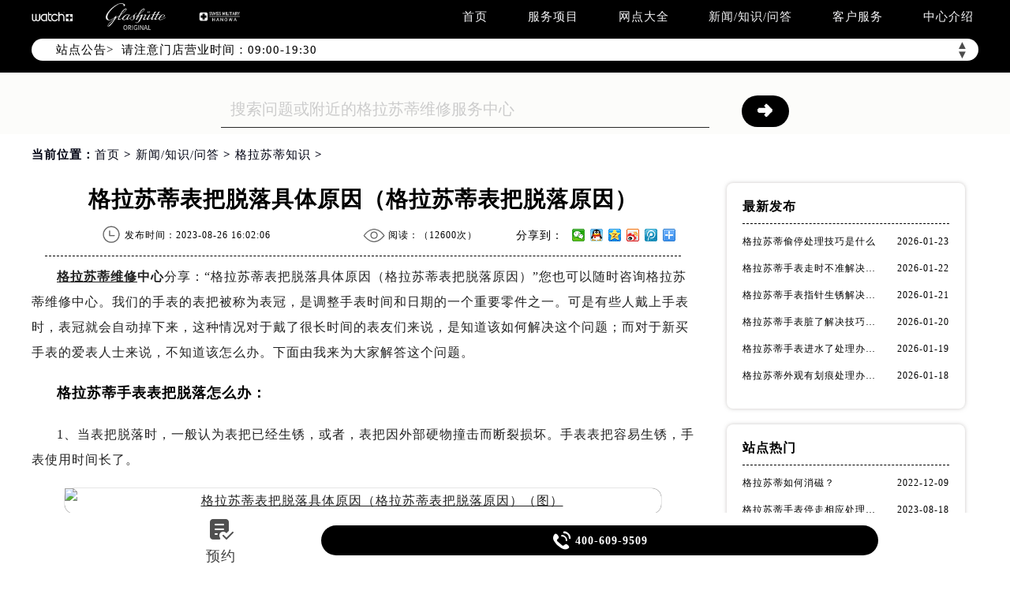

--- FILE ---
content_type: text/html
request_url: http://www.glashuttefw.cn/content/knowledge/220.html
body_size: 11859
content:
<!DOCTYPE html>
<html>
<head>
<meta http-equiv="Content-Type" content="text/html; charset=utf-8">
<meta http-equiv="X-UA-Compatible" content="IE=edge,chrome=1">
<meta http-equiv="Content-Language" content="zh-cn">
<meta name="viewport" content="width=device-width, initial-scale=1.0, user-scalable=no, minimum-scale=1.0, maximum-scale=1.0">
<meta name="applicable-device"content="pc,mobile">
<link type="image/x-icon" href="/favicon.ico" rel="shortcut icon" />
<!--禁止转码-->
<meta http-equiv="Cache-Control" content="no-siteapp">
<title>格拉苏蒂表把脱落具体原因（格拉苏蒂表把脱落原因） | Glashutte Original</title>
<meta name="keywords" content="格拉苏蒂,格拉苏蒂表把脱落具体原因" />
<meta name="description" content="格拉苏蒂表把脱落具体原因（格拉苏蒂表把脱落原因）" />
<link type="text/css" rel="stylesheet" href="/skin/Fine/css/iconfont.css">
<link type="text/css" rel="stylesheet" href="/skin/Fine/css/swiper.min.css">
<link type="text/css" rel="stylesheet" href="/skin/Fine/css/index.css">
<script type="text/javascript">
//网站进入时的蒙版特效js特效
	var _LoadingHtml = '<div class="onload"><img src="/skin/Fine/images/loading.gif" alt="页面加载中（图）-格拉苏蒂维修服务中心" title="页面加载中（图）-格拉苏蒂维修服务中心"></div>';
	document.write(_LoadingHtml);
	document.onreadystatechange = completeLoading;    
	function completeLoading() {
		if (document.readyState == "complete") {
			document.getElementsByClassName('onload')[0].style.display = 'none';
		}
	}
//网站进入时的蒙版特效js特效结束
</script>
</head>
<body>
<!-- 头部开始 -->
<div class="header">
    <!-- 导航开始 -->
<div class="navigation top">
    <div class="nav w1200 flex df czjz">
        <div class="heading flex df czjz">
            <div class="logo flex df czjz wrap">
                <span>
                    <img src="/skin/Fine/images/pp_tp_siwoqi.png" alt="格拉苏蒂维修" title="格拉苏蒂维修" class="spp1">
                </span>
                <a href="http://www.glashuttefw.cn/" title="格拉苏蒂维修服务中心">
                    <img src="/skin/Fine/images/logo.png" alt="格拉苏蒂维修服务中心" title="格拉苏蒂维修服务中心" class="spp2">
                </a>
                <span>
                    <img src="/skin/Fine/images/pp_tp_ruishi.png" alt="格拉苏蒂保养" title="格拉苏蒂保养" class="spp3">
                </span>
            </div>
        </div>
        <div class="topflone1 flex czjz sjshow">
            <span class="icon iconfont">&#xe653;</span>
        </div>
        <ul class="nav_list flex df czjz">
            <li><a class="smsize" href="http://www.glashuttefw.cn/" title="首页-格拉苏蒂维修服务中心">首页</a></li>
            <li><a class="smsize" href="http://www.glashuttefw.cn/service/" title="服务项目-格拉苏蒂维修服务中心">服务项目</a></li>
            <li><a class="smsize" href="http://www.glashuttefw.cn/network/" title="网点大全-格拉苏蒂维修服务中心">网点大全</a></li>
            <li><a class="smsize" href="http://www.glashuttefw.cn/content/" title="新闻/知识/问答-格拉苏蒂维修服务中心">新闻/知识/问答</a></li>
            <li><a class="smsize" href="http://www.glashuttefw.cn/customer/" title="客户服务-格拉苏蒂维修服务中心">客户服务</a></li>
            <li><a class="smsize" href="http://www.glashuttefw.cn/center/" title="中心介绍-格拉苏蒂维修服务中心">中心介绍</a></li>
        </ul>
    </div>
</div>
<!-- 导航结束 -->
    <!--文章页公告板块特殊样式-->
    <style type="text/css">
        .bulletin {
            margin-top: 34px !important;
        }
    </style>
    <script type="text/javascript" src="http://gonggong.rjzbfw.com/gonggao.js" ></script>
<script>gonggao();</script>
</div>
<!-- 头部结束 -->
    <!-- 移动端导航开始 -->
<div class="dhwrap">
    <div class="dhcon flex czjz column">
        <div class="topcenimgwrap flex df czjz wrap">
            <span>
                <img src="/skin/Fine/images/pp_tp_siwoqi.png" alt="格拉苏蒂维修" title="格拉苏蒂维修" class="spp1">
            </span>
            <a href="http://www.glashuttefw.cn/">
                <img src="/skin/Fine/images/logo.png" alt="格拉苏蒂维修服务中心" title="格拉苏蒂维修服务中心" class="spp2">
            </a>
            <span>
                <img src="/skin/Fine/images/pp_tp_ruishi.png" alt="格拉苏蒂维修" title="格拉苏蒂维修" class="spp3">
            </span>
        </div>
        <img src="/skin/Fine/images/gb.png" class="gbnav" alt="格拉苏蒂维修指定授权网点" title="格拉苏蒂维修服务中心" />
        <div class="navrel">
            <!-- Swiper -->
            <div class="swiper-jx swiper-nav">
                <div class="swiper-wrapper">
                    <div class="swiper-slide">
                        <a href="http://www.glashuttefw.cn/service/" title="格拉苏蒂维修服务">
                            <div class="jximgwrap">
                                <img src="/skin/Fine/images/d1.jpg" alt="格拉苏蒂手表中国维修服务中心电话" title="服务项目-格拉苏蒂维修服务中心">
                            </div>
                            <span class="zyspan01">服务项目</span>
                        </a>
                    </div>
                    <div class="swiper-slide">
                        <a href="http://www.glashuttefw.cn/network/" title="格拉苏蒂维修服务中心地址">
                            <div class="jximgwrap">
                                <img src="/skin/Fine/images/d2.jpg" alt="网点大全-格拉苏蒂维修指定授权网点" title="网点大全-格拉苏蒂维修服务中心">
                            </div>
                            <span class="zyspan01">网点大全</span>
                        </a>
                    </div>
                    <div class="swiper-slide">
                        <a href="http://www.glashuttefw.cn/content/" title="常见问题-格拉苏蒂维修服务中心">
                            <div class="jximgwrap">
                                <img src="/skin/Fine/images/d3.jpg" alt="格拉苏蒂手表中国维修服务中心电话" title="常见问题-格拉苏蒂维修服务中心">
                            </div>
                            <span class="zyspan01">新闻/问答</span>
                        </a>
                    </div>
                    <div class="swiper-slide">
                        <a href="http://www.glashuttefw.cn/customer/" title="客户服务-格拉苏蒂维修服务中心">
                            <div class="jximgwrap">
                                <img src="/skin/Fine/images/d4.jpg" alt="客户服务-格拉苏蒂维修指定授权网点" title="客户服务-格拉苏蒂维修服务中心">
                            </div>
                            <span class="zyspan01">客户服务</span>
                        </a>
                    </div>
                    <div class="swiper-slide">
                        <a href="http://www.glashuttefw.cn/center/" title="中心介绍-格拉苏蒂维修服务中心">
                            <div class="jximgwrap">
                                <img src="/skin/Fine/images/d5.jpg" alt="中心介绍-格拉苏蒂维修指定授权网点" title="中心介绍-格拉苏蒂维修服务中心">
                            </div>
                            <span class="zyspan01">中心介绍</span>
                        </a>
                    </div>
                </div>
                <!-- Add Pagination -->
                <div class="swiper-pagination"></div>
            </div>
            <div class="navinfoo">
                <div class="navone">
                    <a href="http://www.glashuttefw.cn/" title="格拉苏蒂维修服务中心">首页</a>
                </div>
            </div>
            <div class="navinfoo">
                <div class="navone">
                    <span class="navoneyu">营业时间</span>
                    <span title="客服在线时间：08:00-22:00-格拉苏蒂维修服务中心">客服在线时间：08:00-22:00</span>
                    <span title="中心营业时间：09:00-19:30-格拉苏蒂维修服务中心">中心营业时间：09:00-19:30</span>
                </div>
            </div>
        </div>
    </div>
</div>
<!-- 移动端导航结束 -->
<div class="clear" id="p01"></div>
<div class="lao01">
    <div class="lao01a flex spjz czjz wrap w1200">
        <div class="lao01a_a flex spjz czjz wrap">
            <form method="post" id="searchform" class="search-form lao01a_aa flex spjz czjz wrap search_js1"
                action="/e/search/index.php" onsubmit="return search_check(document.search_js1);">
                <input value="title,smalltext,newstext,writer" type="hidden" name="show">
                <input class="input-keyword lao01a_aa_a searchInput" value="搜索问题或附近的格拉苏蒂维修服务中心"
                    onblur="if(this.value=='') this.value='搜索问题或附近的格拉苏蒂维修服务中心';"
                    onfocus="if(this.value=='搜索问题或附近的格拉苏蒂维修服务中心') this.value='';" type="text" name="keyboard"
                    id="hd_txtSearch" />
                <div class="lao01a_aa_b flex ydq czjz wrap">
                    <input name="submit" class="search-btn" value="&#10140" type="submit" id="hd_btnSearch"
                        alt="Search" />
                </div>
            </form>
        </div>
    </div>
</div>
<!--当前位置-->
<link rel="stylesheet" type="text/css" href="/skin/Fine/css/jquery.fancybox.min.css">
<!-- 面包屑导航开始 -->
<div class="cjwt04 w1200 flex czjz wrap">
    <div class="p06 smsize">当前位置：<a href="/" title="格拉苏蒂维修服务中心" class="cBlack">首页</a> &gt; <a href="http://www.glashuttefw.cn/content/" title="新闻/知识/问答">新闻/知识/问答</a> &gt; <a href="http://www.glashuttefw.cn/content/knowledge/" title="格拉苏蒂知识" class="cBlack">格拉苏蒂知识</a> &gt; </div>
</div>
<!-- 面包屑导航结束 -->
<div class="wenzhang">
    <div class="wz_nr w1200 flex df wrap">
        <div class="wzl">
            <!-- 文章标题开始 -->
            <div class="wz w1200">
                <h1 class="mdsize">格拉苏蒂表把脱落具体原因（格拉苏蒂表把脱落原因）</h1>
                <div class="wz_top flex df czjz wrap">
                    <div class="wz_top3 flex df czjz wrap">
                        <p class="wz_top3_1 smsize flex spjz czjz"><img src="/skin/Fine/images/time.png" alt="发布时间-格拉苏蒂维修服务中心" title="发布时间-格拉苏蒂维修服务中心"><span>发布时间：2023-08-26 16:02:06</span></p>
                        <p class="wz_top3_1 smsize flex spjz czjz"><img src="/skin/Fine/images/eye.png" alt="阅读量-格拉苏蒂维修服务中心" title="阅读量-格拉苏蒂维修服务中心"><span>阅读：（<script type="text/javascript" src=http://www.glashuttefw.cn/e/public/ViewClick/?classid=27&id=220&addclick=1></script>次）</span></p>
                        <div class="dzanfen">
                            <div class="bdshare">
                                <div class="bdsharebuttonbox iconfont" data-tag="share_1"><span class="dzanfen_a smsize">分享到：&nbsp;</span> <a class="bds_weixin" data-cmd="weixin"></a> <a class="bds_sqq" data-cmd="sqq"></a> <a class="bds_qzone" data-cmd="qzone"></a> <a class="bds_tsina" data-cmd="tsina"></a> <a class="bds_tqq" data-cmd="tqq"></a> <a class="bds_more" data-cmd="more"></a> </div>
                                <script type="text/javascript">window._bd_share_config = {common : {bdText : '格拉苏蒂表把脱落具体原因（格拉苏蒂表把脱落原因）',bdDesc : '...',bdUrl : '',bdPic : ''},share : [{"bdSize" : 16}]}
                      with(document)0[(getElementsByTagName('head')[0]||body).appendChild(createElement('script')).src='http://bdimg.share.baidu.com/static/api/js/share.js?cdnversion='+~(-new Date()/36e5)];</script>
                            </div>
                        </div>
                    </div> 
                </div>
            </div>
            <div class="zhengwen smsize zhengwenyu">
            	<p><strong><a href="http://www.glashuttefw.cn/" target="_blank" class="infotextkey">格拉苏蒂维修</a>中心</strong>分享：&ldquo;格拉苏蒂表把脱落具体原因（格拉苏蒂表把脱落原因）&rdquo;您也可以随时咨询格拉苏蒂维修中心。我们的手表的表把被称为表冠，是调整手表时间和日期的一个重要零件之一。可是有些人戴上手表时，表冠就会自动掉下来，这种情况对于戴了很长时间的表友们来说，是知道该如何解决这个问题；而对于新买手表的爱表人士来说，不知道该怎么办。下面由我来为大家解答这个问题。</p>
<p><span style="font-size:18px;"><strong>格拉苏蒂手表表把脱落怎么办：</strong></span></p>
<p>1、当表把脱落时，一般认为表把已经生锈，或者，表把因外部硬物撞击而断裂损坏。手表表把容易生锈，手表使用时间长了。</p>
<p style="text-align: center;"><img title="格拉苏蒂表把脱落具体原因（格拉苏蒂表把脱落原因）（图）" alt="格拉苏蒂表把脱落具体原因（格拉苏蒂表把脱落原因）（图）" alt="" src="http://www.glashuttefw.cn/d/file/p/2023/08-26/b09ec0cdb51ff88f876aad5e24838ed6.jpg" /></p>
<p>2、具有密封功能的防水胶圈会老化，失去密封效果，这也是很多防水手表进水的原因。水会腐蚀表柄，使其生锈，从根部变薄，韧性降低。</p>
<p>3、还有一个很复杂的情况，就是手表内部出现问题。简单来说就是因为手表机芯的拉档尾钩分离，或者，无法锁住把挺凹槽。</p>
<p>4、如果手表的表把脱落，那么不要自己将表把向内穿回去(如果真要穿回，则要缓慢转动)，因为手表多次插入或拔出来，会造成扶手脱开，磨损增加，维修起来比较麻烦。</p>
<p>5、所以在表把脱落的情况下，要及时将手表送往维修中心维修。</p>
<p>上述就是格拉苏蒂维修中心分享的&ldquo;格拉苏蒂表把脱落具体原因（格拉苏蒂表把脱落原因）&rdquo;的内容了，各位爱表者都有一个大概的了解了吧。您可以随时咨询<strong><a href="http://www.glashuttefw.cn/network/chongqing/" target="_blank" class="infotextkey">重庆格拉苏蒂维修</a>中心</strong>，专业技术人员会耐心为您解决手表的问题，以确保您的手表能够正常使用。</p>            </div>
            <!--腕表时光公众号-->
            <div class="gzh">
                <img src="http://gonggong.rjzbfw.com/images/wtzzz/gz/wtzzzbaigg.png" title="腕表时光，一站式腕表服务平台！服务涵盖售后、保养、定制、回收与买卖。" alt="腕表时光，一站式腕表服务平台！服务涵盖售后、保养、定制、回收与买卖。">
            </div>
            <!--点赞收藏功能开始-->
            <div class="dzan flex spjz czjz wrap digg">
            	<div class="showpage flex spjz czjz wrap">
                	<div class="diggnum smsize" id="diggnum"><script type="text/javascript" src="http://www.glashuttefw.cn/e/public/ViewClick/?classid=27&id=220&down=5"></script></div>
                    <div class="diggit smsize"><a href="JavaScript:makeRequest('http://www.glashuttefw.cn/e/public/digg/?classid=27&id=220&dotop=1&doajax=1&ajaxarea=diggnum','EchoReturnedText','GET','');" rel="external nofollow" class="smsize">赞一下</a></div>
                </div>
                <div class="showpage flex spjz czjz wrap">
                	<div class="diggnum smsize flex spjz czjz wrap" id="diggnum"><img src="/skin/Fine/images/wdtubiao.png" alt="格拉苏蒂问答图标-格拉苏蒂维修服务中心" title="格拉苏蒂问答图标-格拉苏蒂维修服务中心"></div>
                    <div class="diggit smsize"><a href="http://www.glashuttefw.cn/customer/#liuyan" rel="external nofollow" class="smsize" title="去提问-格拉苏蒂维修服务中心">去提问</a></div>
                </div>
            </div>
            <!--点赞收藏功能结束-->
            <div class="wztag">
                <p class="wztag1 wztag1_1 flex czjz wrap"> 
                    <span>本页永久地址：</span>
                    <input type="text" id="input" value="《格拉苏蒂表把脱落具体原因（格拉苏蒂表把脱落原因）》 http://www.glashuttefw.cn/content/knowledge/220.html">
                    <button type="submit" onclick="copyText()">一键复制</button>
                </p>
            </div>
            <!--相关文章推荐开始-->
            <div class="more-from-cat">
                <h3>相关文章</h3>
                <ul>
                                            <li class="smsize"><a href="http://www.glashuttefw.cn/content/knowledge/220.html" title="格拉苏蒂表把脱落具体原因（格拉苏蒂表把脱落原因）" class="smsize">格拉苏蒂表把脱落具体原因（格拉苏蒂表把脱落原因）</a></li>
                                    </ul>
            </div>
            <!--相关文章推荐结束-->
            <div class="zr_06b_ac">
                <div class="zr_06b_ac_a smsize">
                    <!--上一篇-->
                    上一篇：<a href='http://www.glashuttefw.cn/content/knowledge/219.html'>格拉苏蒂手表表盘生锈的有效处理方法（手表表盘生锈处理方式）</a>                </div>
                <div class="zr_06b_ac_a smsize">
                    下一篇：<a href='http://www.glashuttefw.cn/content/knowledge/221.html'>格拉苏蒂手表偷停的具体处理方法（格拉苏蒂手表偷停怎么办）</a>                </div>
            </div>
        </div>
        <!-- 新闻列表开始 -->
        <!-- 新闻列表开始 -->
<div class="xwlist xwlist2">
    <ul class="xw_newlist">
        <li class="xw_newlistbt">最新发布</li>
                <li class="xw_newlist1 flex df">
            <a class="smsize xw_newlist1_bt slh" href="http://www.glashuttefw.cn/content/knowledge/780.html" title="格拉苏蒂偷停处理技巧是什么">
                格拉苏蒂偷停处理技巧是什么            </a>
            <span class="smsize xw_newlist1_time">
                2026-01-23            </span>
        </li>
                <li class="xw_newlist1 flex df">
            <a class="smsize xw_newlist1_bt slh" href="http://www.glashuttefw.cn/content/knowledge/779.html" title="格拉苏蒂手表走时不准解决办法深度解析">
                格拉苏蒂手表走时不准解决办法深度解析            </a>
            <span class="smsize xw_newlist1_time">
                2026-01-22            </span>
        </li>
                <li class="xw_newlist1 flex df">
            <a class="smsize xw_newlist1_bt slh" href="http://www.glashuttefw.cn/content/knowledge/778.html" title="格拉苏蒂手表指针生锈解决方法">
                格拉苏蒂手表指针生锈解决方法            </a>
            <span class="smsize xw_newlist1_time">
                2026-01-21            </span>
        </li>
                <li class="xw_newlist1 flex df">
            <a class="smsize xw_newlist1_bt slh" href="http://www.glashuttefw.cn/content/knowledge/777.html" title="格拉苏蒂手表脏了解决技巧汇总">
                格拉苏蒂手表脏了解决技巧汇总            </a>
            <span class="smsize xw_newlist1_time">
                2026-01-20            </span>
        </li>
                <li class="xw_newlist1 flex df">
            <a class="smsize xw_newlist1_bt slh" href="http://www.glashuttefw.cn/content/knowledge/776.html" title="格拉苏蒂手表进水了处理办法大全">
                格拉苏蒂手表进水了处理办法大全            </a>
            <span class="smsize xw_newlist1_time">
                2026-01-19            </span>
        </li>
                <li class="xw_newlist1 flex df">
            <a class="smsize xw_newlist1_bt slh" href="http://www.glashuttefw.cn/content/knowledge/775.html" title="格拉苏蒂外观有划痕处理办法推荐">
                格拉苏蒂外观有划痕处理办法推荐            </a>
            <span class="smsize xw_newlist1_time">
                2026-01-18            </span>
        </li>
            </ul>
    <ul class="xw_newlist">
        <li class="xw_newlistbt">站点热门</li>
                <li class="xw_newlist1 flex df">
            <a class="smsize xw_newlist1_bt slh" href="http://www.glashuttefw.cn/content/knowledge/13.html" title="格拉苏蒂如何消磁？">
                格拉苏蒂如何消磁？            </a>
            <span class="smsize xw_newlist1_time">
                2022-12-09            </span>
        </li>
                <li class="xw_newlist1 flex df">
            <a class="smsize xw_newlist1_bt slh" href="http://www.glashuttefw.cn/content/knowledge/213.html" title="格拉苏蒂手表停走相应处理办法（格拉苏蒂手表停走如何维修）">
                格拉苏蒂手表停走相应处理办法（格拉苏蒂手表停走如何维修）            </a>
            <span class="smsize xw_newlist1_time">
                2023-08-18            </span>
        </li>
                <li class="xw_newlist1 flex df">
            <a class="smsize xw_newlist1_bt slh" href="http://www.glashuttefw.cn/content/knowledge/67.html" title="格拉苏蒂手表表带的保养方法有哪些？">
                格拉苏蒂手表表带的保养方法有哪些？            </a>
            <span class="smsize xw_newlist1_time">
                2023-01-07            </span>
        </li>
                <li class="xw_newlist1 flex df">
            <a class="smsize xw_newlist1_bt slh" href="http://www.glashuttefw.cn/content/knowledge/34.html" title="格拉苏蒂手表受磁如何处理">
                格拉苏蒂手表受磁如何处理            </a>
            <span class="smsize xw_newlist1_time">
                2023-01-07            </span>
        </li>
                <li class="xw_newlist1 flex df">
            <a class="smsize xw_newlist1_bt slh" href="http://www.glashuttefw.cn/content/question/170.html" title="格拉苏蒂手表如何清洗（格拉苏蒂手表怎样才能清洗干净）">
                格拉苏蒂手表如何清洗（格拉苏蒂手表怎样才能清洗干净）            </a>
            <span class="smsize xw_newlist1_time">
                2023-06-27            </span>
        </li>
                <li class="xw_newlist1 flex df">
            <a class="smsize xw_newlist1_bt slh" href="http://www.glashuttefw.cn/content/knowledge/171.html" title="格拉苏蒂有走时误差怎么办（格拉苏蒂手表出现误差原因）">
                格拉苏蒂有走时误差怎么办（格拉苏蒂手表出现误差原因）            </a>
            <span class="smsize xw_newlist1_time">
                2023-06-28            </span>
        </li>
            </ul>
    <ul class="xw_taglist">
        <li class="xw_taglistbt">分类标签</li>
        <li class="xw_taglist1 flex df czjz wrap">
                        <a class="xw_taglist1_tag smsize" href="http://www.glashuttefw.cn/tags/%E6%A0%BC%E6%8B%89%E8%8B%8F%E8%92%82%E7%BB%B4%E4%BF%AE/" title="格拉苏蒂维修(125)个话题">格拉苏蒂维修</a>                        <a class="xw_taglist1_tag smsize" href="http://www.glashuttefw.cn/tags/%E6%A0%BC%E6%8B%89%E8%8B%8F%E8%92%82%E4%BF%9D%E5%85%BB/" title="格拉苏蒂保养(67)个话题">格拉苏蒂保养</a>                        <a class="xw_taglist1_tag smsize" href="http://www.glashuttefw.cn/tags/%E6%A0%BC%E6%8B%89%E8%8B%8F%E8%92%82%E9%85%8D%E4%BB%B6/" title="格拉苏蒂配件维修购买更换(9)个话题">格拉苏蒂配件</a>                        <a class="xw_taglist1_tag smsize" href="http://www.glashuttefw.cn/tags/%E6%A0%BC%E6%8B%89%E8%8B%8F%E8%92%82%E6%96%B0%E9%97%BB/" title="格拉苏蒂新闻(7)个话题">格拉苏蒂新闻</a>                    </li>
    </ul>
</div>
<!-- 新闻列表结束 -->
        <!-- 新闻列表结束 -->
        <div class="clear"></div>
    </div> 		
</div>     
<!-- 网点地址开始 -->
<div class="lao02">
    <div class="clear syxiaoguo" id="dzdianhua">&nbsp;</div>
    <div class="lao0201">&nbsp;</div>
    <div class="sjpcimg">
        <img src="/skin/Fine/images/adress.jpg" alt="格拉苏蒂维修服务中心地址电话查询模块电脑端背景" title="格拉苏蒂维修服务中心地址电话查询模块电脑端背景">
        <img src="/skin/Fine/images/adresssj.jpg" alt="格拉苏蒂维修服务中心地址电话查询模块移动端背景" title="格拉苏蒂维修服务中心地址电话查询模块移动端背景">
    </div>
    <div class="wxtit01 flex spjz czjz wrap column lao02a">
        <!-- 标题开始 -->
<div class="wxtit01 flex spjz czjz wrap column">
    <div class="wxtit01c flex spjz czjz wrap corlv lgsize">Glashutte Original ADDRESS</div>
    <div class="wxtit01a corqianlv">&nbsp;</div>
    <h2 class="wxtit01b flex spjz czjz wrap corhei mdsize">格拉苏蒂售后服务网点地址电话查询</h2>
</div>
<!-- 标题结束 -->
<div class="wxtit01d flex spjz czjz wrap w1200">
    <a href="http://www.glashuttefw.cn/network/beijing/" class="smsize" title="北京格拉苏蒂维修服务中心">北京</a>
    <a href="http://www.glashuttefw.cn/network/shanghai/" class="smsize" title="上海格拉苏蒂维修服务中心">上海</a>
    <a href="http://www.glashuttefw.cn/network/guangzhou/" class="smsize" title="广州格拉苏蒂维修服务中心">广州</a>
    <a href="http://www.glashuttefw.cn/network/shenzhen/" class="smsize" title="深圳格拉苏蒂维修服务中心">深圳</a>
    <a href="http://www.glashuttefw.cn/network/tianjin/" class="smsize" title="天津格拉苏蒂维修服务中心">天津</a>
    <a href="http://www.glashuttefw.cn/network/chengdu/" class="smsize" title="成都格拉苏蒂维修服务中心">成都</a>
    <a href="http://www.glashuttefw.cn/network/chongqing/" class="smsize" title="重庆格拉苏蒂维修服务中心">重庆</a>
    <a href="http://www.glashuttefw.cn/network/nanjing/" class="smsize" title="南京格拉苏蒂维修服务中心">南京</a>
    <a href="http://www.glashuttefw.cn/network/zhengzhou/" class="smsize" title="郑州格拉苏蒂维修服务中心">郑州</a>
    <a href="http://www.glashuttefw.cn/network/changsha/" class="smsize" title="长沙格拉苏蒂维修服务中心">长沙</a>
    <a href="http://www.glashuttefw.cn/network/hangzhou/" class="smsize" title="杭州格拉苏蒂维修服务中心">杭州</a>
    <a href="http://www.glashuttefw.cn/network/ningbo/" class="smsize" title="宁波格拉苏蒂维修服务中心">宁波</a>
    <a href="http://www.glashuttefw.cn/network/xiamen/" class="smsize"  title="厦门格拉苏蒂维修服务中心">厦门</a>
    <a href="http://www.glashuttefw.cn/network/wuhan/" class="smsize"  title="武汉格拉苏蒂维修服务中心">武汉</a>
    <a href="http://www.glashuttefw.cn/network/xian/" class="smsize"  title="西安格拉苏蒂维修服务中心">西安</a>
    <a href="http://www.glashuttefw.cn/network/dlwxzx/"class="smsize" title="大连格拉苏蒂售后服务中心">大连</a>
    <a href="http://www.glashuttefw.cn/network/fzwxzx/" class="smsize" title="福州格拉苏蒂售后服务中心">福州</a>   
    <a href="http://www.glashuttefw.cn/network/gywxzx/" class="smsize" title="贵阳格拉苏蒂售后服务中心">贵阳</a>
    <a href="http://www.glashuttefw.cn/network/hebwxzx/" class="smsize" title="哈尔滨格拉苏蒂售后服务中心">哈尔滨</a>
    <a href="http://www.glashuttefw.cn/network/hfwxzx/" class="smsize" title="合肥格拉苏蒂售后服务中心">合肥</a>
    <a href="http://www.glashuttefw.cn/network/jnwxzx/" class="smsize" title="济南格拉苏蒂售后服务中心">济南</a>
    <a href="http://www.glashuttefw.cn/network/kmwxzx/" class="smsize" title="昆明格拉苏蒂售后服务中心">昆明</a>
    <a href="http://www.glashuttefw.cn/network/ncwxzx/" class="smsize" title="南昌格拉苏蒂售后服务中心">南昌</a>
    <a href="http://www.glashuttefw.cn/network/nnwxzx/" class="smsize" title="南宁格拉苏蒂售后服务中心">南宁</a>
    <a href="http://www.glashuttefw.cn/network/qdwxzx/" class="smsize" title="青岛格拉苏蒂售后服务中心">青岛</a>
    <a href="http://www.glashuttefw.cn/network/sywxzx/" class="smsize" title="沈阳格拉苏蒂售后服务中心">沈阳</a>
    <a href="http://www.glashuttefw.cn/network/sjzwxzx/" class="smsize" title="石家庄格拉苏蒂售后服务中心">石家庄</a>
    <a href="http://www.glashuttefw.cn/network/suzwxzx/" class="smsize" title="苏州格拉苏蒂售后服务中心">苏州</a>  
    <a href="http://www.glashuttefw.cn/network/ccwxzx/" class="smsize" title="长春格拉苏蒂售后服务中心">长春</a>
    <a href="http://www.glashuttefw.cn/network/hbwxzx/" class="smsize" title="河北格拉苏蒂售后服务中心">河北</a>
    <a href="http://www.glashuttefw.cn/network/tywxzx/" class="smsize" title="太原格拉苏蒂售后服务中心">太原</a>
    <a href="http://www.glashuttefw.cn/network/bdwxzx/" class="smsize" title="保定格拉苏蒂售后服务中心">保定</a>
    <a href="http://www.glashuttefw.cn/network/tswxzx/" class="smsize" title="唐山格拉苏蒂售后服务中心">唐山</a>
    <a href="http://www.glashuttefw.cn/network/hdwxzx/" class="smsize" title="邯郸格拉苏蒂售后服务中心">邯郸</a>
    <a href="http://www.glashuttefw.cn/network/lfwxzx/" class="smsize" title="廊坊格拉苏蒂售后服务中心">廊坊</a>
    <a href="http://www.glashuttefw.cn/network/kswxzx/" class="smsize" title="昆山格拉苏蒂售后服务中心">昆山</a>
    <a href="http://www.glashuttefw.cn/network/gxwxzx/" class="smsize" title="广西格拉苏蒂售后服务中心">广西</a>
    <a href="http://www.glashuttefw.cn/network/fswxzx/" class="smsize" title="佛山格拉苏蒂售后服务中心">佛山</a>
    <a href="http://www.glashuttefw.cn/network/dgwxzx/" class="smsize" title="东莞格拉苏蒂售后服务中心">东莞</a>
    <a href="http://www.glashuttefw.cn/network/zswxzx/" class="smsize" title="中山格拉苏蒂售后服务中心">中山</a>
    <a href="http://www.glashuttefw.cn/network/dywxzx/" class="smsize" title="德阳格拉苏蒂售后服务中心">德阳</a>
    <a href="http://www.glashuttefw.cn/network/mywxzx/" class="smsize" title="绵阳格拉苏蒂售后服务中心">绵阳</a>
    <a href="http://www.glashuttefw.cn/network/qqhewxzx/" class="smsize" title="齐齐哈尔格拉苏蒂售后服务中心">齐齐哈尔</a>
    <a href="http://www.glashuttefw.cn/network/hhhtwxzx/" class="smsize" title="呼和浩特格拉苏蒂售后服务中心">呼和浩特</a>
    <a href="http://www.glashuttefw.cn/network/jlwxzx/" class="smsize" title="吉林格拉苏蒂售后服务中心">吉林</a>
    <a href="http://www.glashuttefw.cn/network/wxwxzx/" class="smsize" title="无锡格拉苏蒂售后服务中心">无锡</a>
    <a href="http://www.glashuttefw.cn/network/wuhwxzx/" class="smsize" title="芜湖格拉苏蒂售后服务中心">芜湖</a>
    <a href="http://www.glashuttefw.cn/network/zhwxzx/" class="smsize" title="珠海格拉苏蒂售后服务中心">珠海</a>
    <a href="http://www.glashuttefw.cn/network/stwxzx/" class="smsize" title="汕头格拉苏蒂售后服务中心">汕头</a>
    <a href="http://www.glashuttefw.cn/network/sanywxzx/" class="smsize" title="三亚格拉苏蒂售后服务中心">三亚</a>
    <a href="http://www.glashuttefw.cn/network/hkwxzx/" class="smsize" title="海口格拉苏蒂售后服务中心">海口</a>
    <a href="http://www.glashuttefw.cn/network/ganzwxzx/" class="smsize" title="赣州格拉苏蒂售后服务中心">赣州</a>
    <a href="http://www.glashuttefw.cn/network/zhzwxzx/" class="smsize" title="漳州格拉苏蒂售后服务中心">漳州</a>
    <a href="http://www.glashuttefw.cn/network/lswxzx/" class="smsize" title="拉萨格拉苏蒂售后服务中心">拉萨</a>
    <a href="http://www.glashuttefw.cn/network/qhwxzx/" class="smsize" title="青海格拉苏蒂售后服务中心">青海</a>
    <a href="http://www.glashuttefw.cn/network/xjwxzx/" class="smsize" title="新疆格拉苏蒂售后服务中心">新疆</a>
    <a href="http://www.glashuttefw.cn/network/lzwxzx/" class="smsize" title="兰州格拉苏蒂售后服务中心">兰州</a>
    <a href="http://www.glashuttefw.cn/network/ycwxzx/" class="smsize" title="银川格拉苏蒂售后服务中心">银川</a>
    <a href="http://www.glashuttefw.cn/network/wlmqwxzx/" class="smsize" title="乌鲁木齐格拉苏蒂维修服务中心">乌鲁木齐</a>
	<a href="http://www.glashuttefw.cn/network/datongwxzx/" class="smsize" title="大同格拉苏蒂维修服务中心">大同</a>
	<a href="http://www.glashuttefw.cn/network/yangquanwxzx/" class="smsize" title="阳泉格拉苏蒂维修服务中心">阳泉</a>
	<a href="http://www.glashuttefw.cn/network/chifengwxzx/" class="smsize" title="赤峰格拉苏蒂维修服务中心">赤峰</a>
	<a href="http://www.glashuttefw.cn/network/baotouwxzx/" class="smsize" title="包头格拉苏蒂维修服务中心">包头</a>
	<a href="http://www.glashuttefw.cn/network/daqingwxzx/" class="smsize" title="大庆格拉苏蒂维修服务中心">大庆</a>
	<a href="http://www.glashuttefw.cn/network/qinghuangdaowxzx/" class="smsize" title="秦皇岛格拉苏蒂维修服务中心">秦皇岛</a>
	<a href="http://www.glashuttefw.cn/network/cangzhouwxzx/" class="smsize" title="沧州格拉苏蒂维修服务中心">沧州</a>
	<a href="http://www.glashuttefw.cn/network/zhangjiakouwxzx/" class="smsize" title="张家口格拉苏蒂维修服务中心">张家口</a>
	<a href="http://www.glashuttefw.cn/network/jiujiangwxzx/" class="smsize" title="九江格拉苏蒂维修服务中心">九江</a>
	<a href="http://www.glashuttefw.cn/network/xuzhouwxzx/" class="smsize" title="徐州格拉苏蒂维修服务中心">徐州</a>
	<a href="http://www.glashuttefw.cn/network/changzhouwxzx/" class="smsize" title="常州格拉苏蒂维修服务中心">常州</a>
	<a href="http://www.glashuttefw.cn/network/yangzhouwxzx/" class="smsize" title="扬州格拉苏蒂维修服务中心">扬州</a>
	<a href="http://www.glashuttefw.cn/network/nantongwxzx/" class="smsize" title="南通格拉苏蒂维修服务中心">南通</a>
	<a href="http://www.glashuttefw.cn/network/huaianwxzx/" class="smsize" title="淮安格拉苏蒂维修服务中心">淮安</a>
	<a href="http://www.glashuttefw.cn/network/weifangwxzx/" class="smsize" title="潍坊格拉苏蒂维修服务中心">潍坊</a>
	<a href="http://www.glashuttefw.cn/network/linyiwxzx/" class="smsize" title="临沂格拉苏蒂维修服务中心">临沂</a>
	<a href="http://www.glashuttefw.cn/network/yantaiwxzx/" class="smsize" title="烟台格拉苏蒂维修服务中心">烟台</a>
	<a href="http://www.glashuttefw.cn/network/bozhouwxzx/" class="smsize" title="亳州格拉苏蒂维修服务中心">亳州</a>
	<a href="http://www.glashuttefw.cn/network/wenzhouwxzx/" class="smsize" title="温州格拉苏蒂维修服务中心">温州</a>
	<a href="http://www.glashuttefw.cn/network/jiaxingwxzx/" class="smsize" title="嘉兴格拉苏蒂维修服务中心">嘉兴</a>
	<a href="http://www.glashuttefw.cn/network/shaoxingwxzx/" class="smsize" title="绍兴格拉苏蒂维修服务中心">绍兴</a>
	<a href="http://www.glashuttefw.cn/network/zhoushanwxzx/" class="smsize" title="舟山格拉苏蒂维修服务中心">舟山</a>
	<a href="http://www.glashuttefw.cn/network/jinhuawxzx/" class="smsize" title="金华格拉苏蒂维修服务中心">金华</a>
	<a href="http://www.glashuttefw.cn/network/luoyangwxzx/" class="smsize" title="洛阳格拉苏蒂维修服务中心">洛阳</a>
	<a href="http://www.glashuttefw.cn/network/xuchangwxzx/" class="smsize" title="许昌格拉苏蒂维修服务中心">许昌</a>
	<a href="http://www.glashuttefw.cn/network/nanyangwxzx/" class="smsize" title="南阳格拉苏蒂维修服务中心">南阳</a>
	<a href="http://www.glashuttefw.cn/network/yueyangwxzx/" class="smsize" title="岳阳格拉苏蒂维修服务中心">岳阳</a>
	<a href="http://www.glashuttefw.cn/network/hengyangwxzx/" class="smsize" title="衡阳格拉苏蒂维修服务中心">衡阳</a>
	<a href="http://www.glashuttefw.cn/network/changdewxzx/" class="smsize" title="常德格拉苏蒂维修服务中心">常德</a>
	<a href="http://www.glashuttefw.cn/network/zhuzhouwxzx/" class="smsize" title="株洲格拉苏蒂维修服务中心">株洲</a>
	<a href="http://www.glashuttefw.cn/network/xiangtanwxzx/" class="smsize" title="湘潭格拉苏蒂维修服务中心">湘潭</a>
	<a href="http://www.glashuttefw.cn/network/huangshiwxzx/" class="smsize" title="黄石格拉苏蒂维修服务中心">黄石</a>
	<a href="http://www.glashuttefw.cn/network/xiangyangwxzx/" class="smsize" title="襄阳格拉苏蒂维修服务中心">襄阳</a>
	<a href="http://www.glashuttefw.cn/network/shiyanwxzx/" class="smsize" title="十堰格拉苏蒂维修服务中心">十堰</a>
	<a href="http://www.glashuttefw.cn/network/jingzhouwxzx/" class="smsize" title="荆州格拉苏蒂维修服务中心">荆州</a>
	<a href="http://www.glashuttefw.cn/network/yichangwxzx/" class="smsize" title="宜昌格拉苏蒂维修服务中心">宜昌</a>
	<a href="http://www.glashuttefw.cn/network/quanzhouwxzx/" class="smsize" title="泉州格拉苏蒂维修服务中心">泉州</a>
	<a href="http://www.glashuttefw.cn/network/liuzhouwxzx/" class="smsize" title="柳州格拉苏蒂维修服务中心">柳州</a>
	<a href="http://www.glashuttefw.cn/network/guilinwxzx/" class="smsize" title="桂林格拉苏蒂维修服务中心">桂林</a>
	<a href="http://www.glashuttefw.cn/network/huizhouwxzx/" class="smsize" title="惠州格拉苏蒂维修服务中心">惠州</a>
	<a href="http://www.glashuttefw.cn/network/xiningwxzx/" class="smsize" title="西宁格拉苏蒂维修服务中心">西宁</a>
	<a href="http://www.glashuttefw.cn/network/panzhihuawxzx/" class="smsize" title="攀枝花格拉苏蒂维修服务中心">攀枝花</a>
	<a href="http://www.glashuttefw.cn/network/zunyiwxzx/" class="smsize" title="遵义格拉苏蒂维修服务中心">遵义</a>
	<a href="http://www.glashuttefw.cn/network/tianshuiwxzx/" class="smsize" title="天水格拉苏蒂维修服务中心">天水</a>
            <a href="http://www.glashuttefw.cn/network/taizhouwxzx/" class="smsize" title="泰州卡地亚售后服务中心">泰州</a>
            <a href="http://www.glashuttefw.cn/network/yanchengwxzx/" class="smsize" title="盐城卡地亚售后服务中心">盐城</a>
</div>
    </div>
</div>
<!-- 网点地址结束 -->
<script type="text/javascript" src="/skin/Fine/js/jquery1.7.2.js"></script>
<script type="text/javascript" src="/skin/Fine/js/superslide.js"></script>
<!-- #site-content -->
<script type="text/javascript" src="/e/data/js/ajax.js"></script>
<!-- 底部开始 -->
<div class="footer">
    <div class="fot w1200 flex df wrap">
        <ul class="fot_l flex df czjz wrap">
            <li class="fot_l1">
                <div class="fot_logo flex df czjz">
                    <span>
                        <img src="/skin/Fine/images/pp_tp_siwoqi.png" alt="格拉苏蒂维修" title="格拉苏蒂维修" class="spp1">
                    </span>
                    <a href="/">
                        <img src="/skin/Fine/images/logo.png" alt="格拉苏蒂维修服务中心" title="格拉苏蒂维修服务中心" class="spp2">
                    </a>
                    <span>
                        <img src="/skin/Fine/images/pp_tp_ruishi.png" alt="格拉苏蒂维修" title="格拉苏蒂维修" class="spp3">
                    </span>
                </div>
                <div class="fot_bt1 smsize">格拉苏蒂——传承165年的制表工艺</div>
                <div class="fot_bt2 smsize">"Grasuti - inheriting 165 years of watchmaking technology”</div>
            </li>
            <li class="fot_l2 flex spjz czjz">
                <div class="fot_dh1 flex spjz czjz wrap"><img src="/skin/Fine/images/fot_dh.png" alt="拨打电话"
                        title="拨打电话"></div>
                <div class="fot_dh2">
                    <span class="smsize"><strong>总部服务热线</strong></span></br>
                    <span class="mdsize">400-609-9509</span>
                </div>
            </li>
            <li class="fot_l3 flex spjz czjz">
                <div class="fot_time1 flex spjz czjz wrap"><img src="/skin/Fine/images/fot_sz.png" alt="营业时间"
                        title="营业时间"></div>
                <div class="fot_time2">
                    <span class="fot_time2_1 smsize"><strong>营业时间</strong></span></br>
                    <span class="smsize">客服在线时间：08:00-22:00</br>中心营业时间：09:00-19:30</br>客服及中心节假日不休</span>
                </div>
            </li>
        </ul>
        <ul class="fot_r flex column spjz czjz">
            <p class="fot_r1"><strong><a class="smsize" title="站点导航">站点导航</a></strong></p>
            <li class="fot_r2"><a class="smsize" href="http://www.glashuttefw.cn/customer/" title="格拉苏蒂在线服务">格拉苏蒂在线服务</a></li>
            <li class="fot_r2"><a class="smsize" href="http://www.glashuttefw.cn/center/" title="格拉苏蒂中心介绍">格拉苏蒂中心介绍</a></li>
            <li class="fot_r2"><a class="smsize" href="http://www.glashuttefw.cn/service/" title="格拉苏蒂维修及保养项目">格拉苏蒂维修及保养项目</a></li>
            <li class="fot_r2"><a class="smsize" href="http://www.glashuttefw.cn/network/" title="格拉苏蒂中国区服务网点">格拉苏蒂中国区服务网点</a></li>
            <li class="fot_r2"><a class="smsize" href="http://www.glashuttefw.cn/content/" title="格拉苏蒂最新资讯及保养知识">格拉苏蒂最新资讯及保养知识</a>
            </li>
            <p class="fot_r1"><strong><a class="smsize" title="热门标签">热门标签</a></strong></p>
            <li class="fot_r2"><a class="smsize" href="http://www.glashuttefw.cn/tags/格拉苏蒂维修/" title="查看维修相关文档">查看维修相关文档</a></li>
            <li class="fot_r2"><a class="smsize" href="http://www.glashuttefw.cn/tags/格拉苏蒂保养/" title="查看保养相关文档">查看保养相关文档</a></li>
            <li class="fot_r2"><a class="smsize" href="http://www.glashuttefw.cn/tags/格拉苏蒂配件/" title="查看配件相关文档">查看配件相关文档</a></li>
        </ul>
    </div>
</div>
<div class="footeryuw">
    <p class="smsize">版权所有：河南亨得利实业发展有限公司北京分公司 Copyright © <a href="http://www.glashuttefw.cn/" title="格拉苏蒂维修服务">格拉苏蒂维修服务</a> All Rights
        Reserved</p>
    <p class="smsize">ICP备案/许可证号：<a href="http://beian.miit.gov.cn/" rel="nofollow" target="_blank">京ICP备2024044221号-5</a> |
        <a href="http://www.glashuttefw.cn/sitemap.xml" class="smsize" target="_blank">XML</a></p>
    <div class="footyu01 flex spjz czjz wrap smsize"><img src="/skin/Fine/images/gabeian.png" alt="公安备案"
            title="公安备案">&nbsp;&nbsp;京公网安备 11011306006028号</div>
<span class="smsize">服务品牌：	
<a href="/" title="格拉苏蒂手表维修服务中心"><strong>格拉苏蒂</strong></a>
<a href="JavaScript:void(0)" title="格拉苏蒂售后维修保养服务中心-其他服务品牌-劳力士" rel="nofollow">、劳力士、</a>
<a href="JavaScript:void(0)" title="格拉苏蒂售后维修保养服务中心-其他服务品牌-百达翡丽" rel="nofollow">百达翡丽、</a>
<a href="JavaScript:void(0)" title="格拉苏蒂售后维修保养服务中心-其他服务品牌-江诗丹顿" rel="nofollow">江诗丹顿、</a>
<a href="JavaScript:void(0)" title="格拉苏蒂售后维修保养服务中心-其他服务品牌-卡地亚" rel="nofollow">卡地亚、</a>
<a href="JavaScript:void(0)" title="格拉苏蒂售后维修保养服务中心-其他服务品牌-积家" rel="nofollow">积家、</a>
<a href="JavaScript:void(0)" title="格拉苏蒂售后维修保养服务中心-其他服务品牌-宝珀" rel="nofollow">宝珀、</a>	
<a href="JavaScript:void(0)" title="格拉苏蒂售后维修保养服务中心-其他服务品牌-宝玑" rel="nofollow">宝玑、</a>	
<a href="JavaScript:void(0)" title="格拉苏蒂售后维修保养服务中心-其他服务品牌-万国" rel="nofollow">万国、</a>
<a href="JavaScript:void(0)" title="格拉苏蒂售后维修保养服务中心-其他服务品牌-萧邦" rel="nofollow">萧邦、</a>
<a href="JavaScript:void(0)" title="格拉苏蒂售后维修保养服务中心-其他服务品牌-欧米茄" rel="nofollow">欧米茄、</a>
<a href="JavaScript:void(0)" title="格拉苏蒂售后维修保养服务中心-其他服务品牌-浪琴" rel="nofollow">浪琴、</a>	
<a href="JavaScript:void(0)" title="格拉苏蒂售后维修保养服务中心-其他服务品牌-天梭" rel="nofollow">天梭</a>
</span>	
</div>
<!-- 底部结束 -->
<!--尾部悬浮-->
<div class="top7 flex spjz czjz wrap dbtc">
    <div class="top7yu flex spjz czjz wrap w1200">
        <div class="top7a">
            <a href="javascript:void(0)" rel="nofollow" class="icon iconfont showzjtc smsize ">
                <div class="top7ayu icon iconfont flex spjz czjz">&#xe7cf;</div>
                <span>预约</span>
            </a>
        </div>
        <div class="top7c flex spjz czjz wrap">
            <a href="tel:4006099509" rel="nofollow" class="hrefTel smsize flex spjz czjz wrap">
                <div class="top7cyu icon iconfont">&#xe6dc;</div>
                <span class="showTel">400-609-9509</span>
            </a>
        </div>
        <!--<div class="top7b">
            <a href="tel:4006099509" rel="nofollow" class="smsize">
                <div class="top7ayu icon iconfont flex spjz czjz">&#xe642;</div>
                <span>咨询</span>
            </a>
        </div>-->
    </div>
</div>
<!-- 右侧漂浮 -->
<ul class="ycfix flex column">
    <li class="flex spjz czjz backtop">
        <a class="icon iconfont ycfix002 flex spjz czjz ycfixnsize smyycyc">&#xe64a;</a>
    </li>
</ul>
<!-- 中间弹窗开始 -->
<div class="zjtc210711">
    <div class="zjtop210711 flex df czjz">
        <div class="flex spjz czjz wrap">
            <font class="pcshow smsize">腕表服务</font>
            <font class="smsize">线上预约</font>
        </div>
        <div class="zjtopfr210711 flex spjz czjz">
            <img src="/skin/Fine/images/gq.jpg" alt="格拉苏蒂指定授权维修中心" title="格拉苏蒂维修服务中心" />
            <p class="smsize">Chinese</p>
        </div>
        <div class="zjtopfr210711 flex spjz czjz">
            <a><span class="gbzjtc210711 smsize">关闭</span></a>
        </div>
    </div>
    <a href="tel:4006099509" rel="nofollow" class="zjspp210711 flex spjz czjz">
        <img src="/skin/Fine/images/pp_tp_siwoqicai.png" alt="格拉苏蒂维修" title="格拉苏蒂维修">
        <img src="/skin/Fine/images/pp_tp_baidacai.png" alt="格拉苏蒂指定授权维修中心" title="格拉苏蒂维修服务中心" />
        <img src="/skin/Fine/images/pp_tp_ruishicai.png" alt="格拉苏蒂维修" title="格拉苏蒂维修">
    </a>
    <form method="post" class="ghfm210711 flex column"
        onsubmit="return yzbd('ghfm210711','name210711','input210711','button210711');">
        <div>
            <div style="float:left;width: 49%;">
                <input type="text" name="name" class="name210711 smsize" value="您的姓名*"
                    onfocus="if(this.value == '您的姓名*') this.value = ''"
                    onblur="if(this.value =='') this.value = '您的姓名*'" style="width: 100%;">
            </div>
            <div style="float:right;width: 49%;">
                <input type="text" name="contacts" class="input210711 smsize" value="您的联系方式*"
                    onfocus="if(this.value == '您的联系方式*') this.value = ''"
                    onblur="if(this.value =='') this.value = '您的联系方式*'" style="width: 100%;">
            </div>
        </div>
        <div>
            <div style="float:left;width: 49%;">
                <select name="guzhang" class="select61 smsize" style="width: 100%;">
                    <option value="服务项目">服务项目</option>
                    <option value="走时故障">走时故障</option>
                    <option value="外观检验">外观检验</option>
                    <option value="表带损坏">表带损坏</option>
                    <option value="更换配件">更换配件</option>
                    <option value="抛光打磨">抛光打磨</option>
                    <option value="磕碰摔坏">磕碰摔坏</option>
                    <option value="私人定制">私人定制</option>
                    <option value="清洗保养">清洗保养</option>
                    <option value="其他">其他</option>
                </select>
            </div>
            <div style="float:right;width: 49%;">
                <select name="fangshi" class="select61 smsize" style="width: 100%;">
                    <option value="服务方式">服务方式</option>
                    <option value="到店">到店</option>
                    <option value="邮寄">邮寄</option>
                    <option value="其他">其他</option>
                </select>
            </div>
        </div>
        <div class="fmyu smsize">填写地区 / 选择到店时间</div>
        <div>
            <div style="float:left;width: 49%;">
                <input type="text" name="types" class="smsize" value="您所在的地区"
                    onfocus="if(this.value == '您所在的地区') this.value = ''"
                    onblur="if(this.value =='') this.value = '您所在的地区'" style="width: 100%;">
            </div>
            <div style="float:right;width: 49%;">
                <input type="date" name="date" id="date_info" class="name210711 smsize"
                    style="-webkit-appearance: none;width:100%;text-indent:4px; text-align:center;">
            </div>
        </div>
        <div class="fmyu smsize">备注信息（非必填）：</div>
        <textarea class="textarer210711 smsize" name="remarks" value="品牌型号或其他补充"
            onfocus="if(this.value == '品牌型号或其他补充') this.value = ''"
            onblur="if(this.value =='') this.value = '品牌型号或其他补充'">品牌型号或其他补充</textarea>
        <div class="fm5btn210711 flex df czjz">
            <button class="button210711 smsize">提交服务</button>
            <a href="tel:4006099509" rel="nofollow" class="smsize">400-609-9509</a>
        </div>
        <span class="bdtishi smsize">
            客服在线时间：8:00-22:00<br />温馨提示：为节省您的时间，建议尽早预约可免排队，非客服在线时间的预约将在客服上线后联系您</span>
    </form>
</div>
<!-- 中间弹窗结束 -->
<script type="text/javascript" src="/skin/Fine/js/swiper.min.js"></script>
<script type="text/javascript" src="/skin/Fine/js/touchslide.js"></script>
<script type="text/javascript" src="/skin/Fine/swt/swt_in.js"></script>
<script type="text/javascript">
    $(document).ready(function () {
        var time = new Date();
        var houer = time.getHours();
        var minute = time.getMinutes();
        var day = ("0" + time.getDate()).slice(-2);
        var month = ("0" + (time.getMonth() + 1)).slice(-2);
        var today = time.getFullYear() + "-" + (month) + "-" + (day);
        //var shike = (houer) + ":" + (minute);
        $('#date_info').val(today);
        //$('#shike_info').val(shike);
    })
</script> 
<script type="text/javascript">
function copyText() {
      var input = document.getElementById("input");
      input.select(); 
      document.execCommand("copy"); // 执行浏览器复制命令
      alert("复制成功");
    }
</script>  
<!--<script type="text/javascript" language="javascript" src="/skin/Fine/js/jquery.min.js"></script>-->
<script type="text/javascript" language="javascript" src="/skin/Fine/js/jquery.fancybox.min.js"></script>  
</body>
</html>

--- FILE ---
content_type: text/html; charset=utf-8
request_url: http://www.glashuttefw.cn/e/public/ViewClick/?classid=27&id=220&addclick=1
body_size: 55
content:
document.write('12600');

--- FILE ---
content_type: text/css
request_url: http://www.glashuttefw.cn/skin/Fine/css/index.css
body_size: 25229
content:
/*公共样式*/
*{margin:0px;padding:0px;border:0;-webkit-tap-highlight-color: rgba(0,0,0,0);}
body{margin:0 auto;-webkit-appearance:none;overflow-x:hidden;letter-spacing: 1px;}
textarea,input,select,button{font-family: 'microsoft yahei';outline: none;box-sizing: border-box;-webkit-box-sizing: border-box;-moz-box-sizing: border-box;-ms-box-sizing: border-box;-o-box-sizing: border-box;}
select{background: #fff url(/skin/Fine/images/sj.png) 98% center no-repeat;background-size: 15px 8px;appearance: none;-webkit-appearance: none;-moz-appearance: none;}
ul{list-style: none;}
a{color:#f5f5f7;text-decoration: none; transition: all 0.5s;-webkit-transition: all 0.5s;-moz-transition: all 0.5s;-ms-transition: all 0.5s;-o-transition: all 0.5s;}
a:hover{ transition: all 0.5s;-webkit-transition: all 0.5s;-moz-transition: all 0.5s;-ms-transition: all 0.5s;-o-transition: all 0.5s;}
.slh{ overflow:hidden;text-overflow:ellipsis;white-space:nowrap;}
.clear{clear:both;width:100%;height:0px;line-height:0px;font-size:0px;border:none;}
.fl{float: left; display:inline;}
.fr{float: right; display:inline;}
.flex{display:flex; -webkit-display:flex;-moz-display:flex;-ms-display:flex;-o-display:flex;}
.wrap{-webkit-flex-wrap: wrap; flex-wrap: wrap;-moz-flex-wrap: wrap;-ms-flex-wrap: wrap;-o-flex-wrap: wrap;}
.df{justify-content:space-between; -webkit-justify-content:space-between;-moz-justify-content:space-between;-ms-justify-content:space-between;-o-justify-content:space-between;}
.spjz{justify-content: center;-webkit-justify-content: center;-moz-justify-content: center;-ms-justify-content: center;-o-justify-content: center;}
.evenly{justify-content: space-evenly;-webkit-justify-content: space-evenly;-moz-justify-content: space-evenly;-ms-justify-content: space-evenly;-o-justify-content: space-evenly;}
.czjz{align-items: center;-webkit-align-items: center;-moz-align-items: center;-ms-align-items: center;-o-align-items: center;}
.column{flex-direction: column;-webkit-flex-direction: column;-moz-flex-direction: column;-ms-flex-direction: column;-o-flex-direction: column;}
.ydq{justify-content: flex-end;-webkit-justify-content: flex-end;-moz-justify-content: flex-end;-ms-justify-content: flex-end;-o-justify-content: flex-end;}
.row-reverse{flex-direction: row-reverse;-webkit-flex-direction: row-reverse;-moz-flex-direction: row-reverse;-ms-flex-direction: row-reverse;-o-flex-direction: row-reverse;}
.column-reverse{flex-direction: column-reverse;-webkit-flex-direction: column-reverse;-moz-flex-direction: column-reverse;-ms-flex-direction: column-reverse;-o-flex-direction: column-reverse;}
.baseline{align-items: flex-start;-webkit-align-items: flex-start;-moz-align-items: flex-start;-ms-align-items: flex-start;-o-align-items: flex-start;}
.onload{position: fixed;position: fixed;z-index: 1888888;left: 50%;top: 50%;}
.onload img{display: block;position: absolute;left: 50%;top: 50%;transform: translate(-50%,-50%);-webkit-transform: translate(-50%,-50%);-moz-transform: translate(-50%,-50%);width: 45px;}
.lgsize{font-size: 36px;line-height: 38px;font-weight: lighter;}
.mdsize{font-size: 28px;line-height: 32px;font-weight: lighter;}
.searchInput{font-size: 20px;}
.smsize{font-size: 15px;line-height: 15px;}
.ssmsize{font-size: 14px;line-height: 14px;}
.pcshow{display: flex;}
.sjshow{display: none;}
.w1200{width: 96%;max-width: 1200px;margin: auto;}
.sjpcimg img{display: block;width: 100%; min-height:100%;}
.sjpcimg img:nth-child(2){display: none;}
.pd100{padding: 100px 0;}
.pd80{padding: 80px 0;}
.pd50{padding: 50px 0;}
.mb100{margin-bottom: 100px;}
.mb80{margin-bottom: 80px;}
.mb50{margin-bottom: 50px;}
@media (max-width:1200px) {
	.lgsize{font-size: 26px;line-height: 28px;}
	.mdsize{font-size: 24px;line-height: 32px;}
	.smsize{font-size: 14px;line-height: 12px;}
    .ssmsize{font-size: 13px;line-height: 13px;}
	.mb100 {margin-bottom: 50px;}
	.mb80{margin-bottom: 30px;}
	.mb50{margin-bottom: 30px;}
}
@media (max-width:840px) {
	.smsize{font-size: 12px;line-height: 12px;}
	.mdsize{font-size: 22px;line-height: 30px;}
}
@media (max-width:640px) {
	.lgsize{font-size: 18px;line-height: 18px;}
	.mdsize{font-size: 20px;line-height: 28px;}
	.searchInput{font-size: 14px;}
	.smsize{font-size: 12px;line-height: 16px;}
    .ssmsize{font-size: 12px;line-height: 12px;}
	.sjpcimg img:nth-child(1){display: none;}
	.sjpcimg img:nth-child(2){display: block;}
	.pcshow{display: none !important;}
	.sjshow{display: flex !important;}
	.mb100 {margin-bottom: 25px;}
	.mb80{margin-bottom: 20px;}
	.mb50{margin-bottom: 16px;}
}
.zh08a img,.wdlist1_img img{ width:100%; transition: all 0.5s;-webkit-transition: all 0.5s;-moz-transition: all 0.5s;-ms-transition: all 0.5s;-o-transition: all 0.5s;}
.zh08a:hover img,.wdlist1_img:hover img{ transform: scale(1.1);-webkit-transform: scale(1.1);-moz-transform: scale(1.1);-ms-transform: scale(1.1);-o-transform: scale(1.1);}
.fwlc_tab li .fwlc_tab01yu{ width:64px; height:64px; background:#fff; color:#c40d2e; border-radius:50%; margin-right:12px; font-size:36px; -webkit-transition: -webkit-transform 2s ease-out; -moz-transition: -moz-transform 2s ease-out; -o-transition: -o-transform 2s ease-out; -ms-transition: -ms-transform 2s ease-out; transition: transform 2s ease-out; cursor:pointer;}
.fwlc_tab li .fwlc_tab01yu:hover{ -webkit-transform: rotateZ(360deg); -moz-transform: rotateZ(360deg); -o-transform: rotateZ(360deg); -ms-transform: rotateZ(360deg); transform: rotateZ(360deg);}
.topbtmcon{ -webkit-transform: rotateZ(90deg); -moz-transform: rotateZ(90deg); -o-transform: rotateZ(90deg); -ms-transform: rotateZ(90deg); transform: rotateZ(90deg);}
.black{color: #000;}
.corlv{ color:#000000;}
.corhei{ color:#030000;}
.corbai{ color:#ffffff;}
.corqianlv{ color:#000000;}
.corhuang{ color:#000000;}
.smycc{color: #f5f5f7;}
/*清除苹果手机自带按钮和表单样式代码*/
input[type="button"], input[type="submit"], input[type="reset"] { -webkit-appearance: none;}
textarea { -webkit-appearance: none;}
/* 公共样式结束 */
/* 首页头部开始 */
/* 导航样式开始 */
.navigation{position: fixed;top: 0;left: 0;z-index: 999;}
.navigation{width: 100%;background-color:#000000;}
.heading{width: 40%;}
.heading .logo{width: 55%;padding: 4px 0px;}
.heading .nav_bt{width: 40%;color: #fff;}
.nav_bt h1{line-height: 20px;font-weight: normal;}
.nav_bt h2{line-height: 20px;font-weight: normal;}
.nav_list{width: 55%;}
.nav_list li{ padding: 0px 6px;line-height: 32px;}
.nav_list li:hover{border-bottom: 2px solid #fcfcfa;}
.nav_list a{line-height: 34px;display: inline-block;}
.search1{width: 10%;text-align: right;}
.search1 img{width: 15%;}
/* 最大屏幕为780px */
@media screen and (max-width:780px) {
    .nav_list{display: none; width:0% !important;}
    .heading {width: 78%;}
    .heading .logo{width: 54%; padding-right:1%;}
    .heading .nav_bt{width: 42%;}
    .search1 img{width: 60%;}
}
/* 导航样式结束 */
/* 头部banner样式开始 */
.banner{width: 100%;position: relative;}
.banner img{width: 100%;display: block;}
.banbt{width: 40%;position: absolute;top: 34%;left: 10%;z-index: 99;}
.banbt p,.banbt h1,.banbt span{color: #ffffff;text-align: center;font-weight: 500;}
.banbt span{ display:block;}
.banbt1{width: 100%;line-height: 40px;margin: 0 auto;}
.banbt2{width: 100%;line-height: 34px;margin: 0 auto;}
.banbt3{width: 100%;line-height: 24px;margin: 0 auto;margin-bottom: 30px;}
.zxzxzzy{width: 100%;line-height: 24px;margin: 0 auto;}
.banbt4{width: 26%;line-height: 24px;margin: 0 auto;border: 2px solid #ffffff;padding: 8px 0px; border-radius:8px; text-align:center; cursor:pointer;}
.bannerimg2{display: none !important;}
@media (max-width:880px) {
.banbt{top: 20%;}	
}
@media (max-width:780px) {
.bannerimg2{display: block !important;}
.bannerimg1{display: none !important;}
.banbt {width: 90%; left:5%; top:30%;}
.banbt3{width: 86%;line-height: 20px;margin-bottom: 24px;}
.zxzxzzy{width: 86%;line-height: 20px;}
.banbt4{width: 26%;line-height: 20px;}
}
@media (max-width:380px) {
.banbt{top: 24%;}
.banbt1{ line-height:30px;}
.banbt2{ line-height:28px;}
}
/*p01*/
.p01{ width:1200px; display:block; margin:60px auto 0px;}
/* banner小箭头 */
.xjtwrap { position: absolute; left: 50%; bottom: 24px; margin-left: -13px; width: 26px; height: 75px; display: block;}
.xjt { width: 100%; display: block; position: relative; animation: shan 1s linear 0.8s infinite normal; -webkit-animation: shan 1s linear 0.8s infinite normal; -moz-animation: shan 1s linear 0.8s infinite normal; -ms-animation: shan 1s linear 0.8s infinite normal; -o-animation: shan 1s linear 0.8s infinite normal;}
@keyframes shan{
	0%{top: 0;filter:alpha(opacity=100);-moz-opacity:1;-khtml-opacity: 1;opacity: 1;}
	100%{top: 55px;filter:alpha(opacity=0);-moz-opacity:0;-khtml-opacity: 0;opacity: 0;}
}
@-webkit-keyframes shan{
	0%{top: 0;filter:alpha(opacity=100);-moz-opacity:1;-khtml-opacity: 1;opacity: 1;}
	100%{top: 55px;filter:alpha(opacity=0);-moz-opacity:0;-khtml-opacity: 0;opacity: 0;}
}
@-moz-keyframes shan{
	0%{top: 0;filter:alpha(opacity=100);-moz-opacity:1;-khtml-opacity: 1;opacity: 1;}
	100%{top: 55px;filter:alpha(opacity=0);-moz-opacity:0;-khtml-opacity: 0;opacity: 0;}
}
@-ms-keyframes shan{
	0%{top: 0;filter:alpha(opacity=100);-moz-opacity:1;-khtml-opacity: 1;opacity: 1;}
	100%{top: 55px;filter:alpha(opacity=0);-moz-opacity:0;-khtml-opacity: 0;opacity: 0;}
}
@media (max-width: 673px){
.xjtwrap { margin-left: -8px; margin-top: -56px; width: 16px; height: 43px;}
}
.topflone1{cursor: pointer; width:22px;}
.topflone1 span{font-size: 18px; color:#fff;}
.topflone1 p{font-size: 14px;line-height: 14px;margin-right: 5px; color:#fff;}
@media (max-width: 780px){
.topflone1.sjshow{display: flex !important;}	
}
.swiper-container-horizontal>.swiper-pagination-progressbar, .swiper-container-vertical>.swiper-pagination-progressbar.swiper-pagination-progressbar-opposite{top: auto;bottom: 0;}
.swiper-pagination-progressbar .swiper-pagination-progressbar-fill{background: #000000;}
/*导航*/
.navydd{background: #000000; border-bottom:1px solid #fff; border-top:1px solid #666666; height:44px;}
#nav_img_smy{display: none;}
#nav_img_smy img{width: 75px;height: 34px;}
#nav_tel_smy{display: none;margin: 0px 0 0 -15px;}
#nav_tel_smy a{ font-weight: 500;}
.nav_ul{ height: 44px;text-align: center; margin:0px auto;}
.nav_ul li{ position:relative;}
.nav_ul li a{ padding:0px 12px; height: 42px; color: #ffffff;text-align: center;line-height:40px; margin-left:10px; margin-right:10px;}
.nav_ul li:nth-of-type(2) a,.nav_ul li:nth-of-type(3) a,.nav_ul li:nth-of-type(4) a,.nav_ul li:nth-of-type(5) a,.nav_ul li:nth-of-type(6) a,.nav_ul li:nth-of-type(7) a,.nav_ul li:nth-of-type(8) a,.nav_ul li:nth-of-type(9) a{ display:block;}
.nav_ul li.on a.nava{ border-bottom:4px solid #b98b35;}

.nav_ul li .subyu{ position:absolute; z-index:2; width:140px; padding-top:14px; background-color:#000000; border:1px solid rgb(255, 255, 255); border-radius:16px;}
.nav_ul li .subyu li{ width:140px !important; display:block; float:left; line-height:42px !important; height:42px !important;}
.nav_ul li .subyu a{ display:block; text-align:center; padding:0px !important; margin:0px auto; width:100%; line-height:42px !important; height:42px !important;}
.nav_ul li .subyu a:hover{ background-color:rgba(255, 255, 255, 0.3);}
.subyu001{ left:15px; top:50px;}
.subyu002{ left:6px; top:50px;}

.top{ overflow: hidden;}

/* 导航 */
.dhwrap{position: fixed;right: -100%;top: 0;background: rgba(0,0,0,0.56);width: 100%;height: 100%;z-index: 999;transition: all 0.5s;-webkit-transition: all 0.5s;-moz-transition: all 0.5s;-ms-transition: all 0.5s;-o-transition: all 0.5s;}
.dhwrap.active{right: 0;}
.dhcon{width: 50%;background: #000;height: 100%;}
.dhcon .topcenimgwrap{margin: 2% 0 5%; width:56%;}
.navrel{width: 90%;overflow-x: hidden;overflow-y: auto;position: relative; padding-left:2%; padding-right: 2%; padding-bottom: 20px;}

.topcen p{font-size: 12px;line-height: 14px; padding-top:4px;}
.topcenimgwrap{width: 62px;height: 35px;position: relative;overflow: hidden;flex-shrink: 0;-webkit-flex-shrink: 0;-moz-flex-shrink: 0;-ms-flex-shrink: 0;-o-flex-shrink: 0;}

.swiper-jx{position: relative;padding-bottom: 50px;}
.swiper-jx .swiper-slide:hover .jxform{top: 0;}
.swiper-jx .swiper-slide:hover .jximgwrap img{transform: scale(1.1);-webkit-transform: scale(1.1);-moz-transform: scale(1.1);-ms-transform: scale(1.1);-o-transform: scale(1.1);}

.swiper-jx .swiper-slide{flex-direction: column;-webkit-flex-direction: column;-moz-flex-direction: column;-ms-flex-direction: column;-o-flex-direction: column;align-items: flex-start;-webkit-align-items: flex-start;-moz-align-items: flex-start;-ms-align-items: flex-start;-o-align-items: flex-start;}
.swiper-jxwxxl .swiper-slide{ background:#fff;}
.swiper-jxwxxl .swiper-slide h3{ color: #333;margin-bottom: 8px; border-left:8px solid #fff; border-right:8px solid #fff;}
.swiper-jxwxxl .swiper-slide h3 a{ color: #333;}
.swiper-jxwxxl .swiper-slide p{ color: #616362; line-height:24px; margin-bottom: 24px; border-left:8px solid #fff; border-right:8px solid #fff;}
.swiper-jxwxxl .swiper-slide p a{ color: #616362; line-height:24px;}
.swiper-jxwxxl .swiper-slide a.lianjie1,.swiper-jxwxxl .swiper-slide span.lianjie1{ width:100%; text-align:center; display: block; line-height:52px; height:52px; color: #fff;background:#000000;}
.swiper-jxwxxl .swiper-slide a.lianjie1:hover,.swiper-jxwxxl .swiper-slide span.lianjie1:hover{ background:#665746;}
.swiper-container-horizontal>.swiper-pagination-progressbar, .swiper-container-vertical>.swiper-pagination-progressbar.swiper-pagination-progressbar-opposite{top: auto;bottom: 0;}
.swiper-nav{margin-bottom: 40px;padding-bottom: 23px; overflow:hidden;}
/*.swiper-nav .swiper-slide{width: 250px !important;}*/
.swiper-nav .swiper-slide a{display: block;}
.swiper-nav .swiper-slide h3,.swiper-nav .swiper-slide span.zyspan01{ width:100%; display:block; text-align:center; font-weight:bold; color: #fff;}
.swiper-nav .swiper-pagination-progressbar{background: #4d4d4d;}
.swiper-nav .swiper-pagination-progressbar .swiper-pagination-progressbar-fill{background: #fff;}
.navinfoo{margin-bottom: 32px;}
.navone{padding-bottom: 18px;border-bottom: 1px solid #383838;margin-bottom: 30px;}
.navone h3,.navone a,.navone span{display: block;font-size: 15px;line-height: 15px;color: #fff;font-weight: normal;}
.navone a,.navone span{margin-bottom: 16px;}
.navone h3,.navone span.navoneyu{margin-bottom: 22px;}
 /*滚动条样式*/
.navrel::-webkit-scrollbar {/*滚动条整体样式*/ width: 4px; /*高宽分别对应横竖滚动条的尺寸*/ height: 4px;}
.navrel::-webkit-scrollbar-thumb {/*滚动条里面小方块*/ border-radius: 5px; -webkit-box-shadow: inset 0 0 5px rgba(255,255,255,0.4); background: #000000;}
.navrel::-webkit-scrollbar-track {/*滚动条里面轨道*/ -webkit-box-shadow: inset 0 0 5px rgba(255,255,255,0.2); border-radius: 0; background: rgba(255,255,255,0.3);}
.gbnav{position: absolute;right: 20px;top: 17px;transition: all 0.5s;-webkit-transition: all 0.5s;-moz-transition: all 0.5s;-ms-transition: all 0.5s;-o-transition: all 0.5s;}
.gbnav:hover{transform: rotateZ(90deg);}
@media (max-width:1441px ) { 
/* 导航 */.dhcon{width: 72%;}
}
@media (max-width:1200px ) {
/* 导航 */ .dhcon{width: 78%;}
}
@media (max-width:920px ) {
/* 导航 */ .dhcon{width: 100%;}	
}
.jximgwrap{width: 100%;position: relative;overflow: hidden;margin-bottom: 15px; border:8px solid #fff; -webkit-box-sizing: border-box; -moz-box-sizing: border-box; box-sizing: border-box;}
.jximgwrap img{width: 100%;display: block;transition: all 0.5s;-webkit-transition: all 0.5s;-moz-transition: all 0.5s;-ms-transition: all 0.5s;-o-transition: all 0.5s; overflow:hidden;}

.gylj a{width: 128px;height: 33px;font-size: 16px;line-height: 33px;background: rgba(255,255,255,0);color: #fff;display: block;border: 1px solid #fff;border-radius: 20px;text-align: center;}
.gylj a:nth-child(2){margin-left: 30px;}
.gylj a.on{background: #fff;color: #000000;}
@media (max-width:1000px ) {
.nav_ul li a{ padding:0px 8px;}
}
@media (max-width:780px ) {
.top_fr001{ font-size:20px;}
.nav_ul li a{ margin-left:6px; margin-right:6px;}	
.nav_ul li:nth-last-of-type(1){ display:none !important;}
.navydd{display:none !important;}
.top_cen img{max-width: 60px;}
}
/* 头部banner样式结束 */
/* 公告样式开始 */
.bulletin{background-color: #000000;padding: 15px 0px;}
.bull{ background: #FFFFFF; border-radius: 20px; position:relative; height:28px; overflow:hidden;}
.bull p{line-height: 28px; color:#000000;}
.txtScrollzzy{ margin-right:10px;}
.txtScroll-top{ width:88%;}
.txtScroll-top .hd{ position:absolute; right:10px; top:2px; width:20px;}
.txtScroll-top .hd ul,.txtScroll-top .hd ul li{ width:100%; height:0px; line-height:0px; padding:0px; margin:0px auto; clear:both; font-size:0px;}
.txtScroll-top .hd a{ width:100%; float:left; display:block; text-align:center; line-height:12px; height:12px;}
.bull_jiantou{color: #000000b3;}
.txtScroll-top .hd a:hover.bull_jiantou{ color:#000000;}
.txtScroll-top .bd,.txtScroll-top .bd .infoList{ width:99%;}
.txtScroll-top .bd .infoList li,.txtScroll-top .bd .infoList li a{ width:100%; color:#000000; line-height:28px; overflow:hidden;text-overflow:ellipsis;white-space:nowrap;}
@media (max-width:900px ) {
.txtScroll-top{ width:84%;}
}
@media (max-width:780px ) {
.txtScroll-top{ width:83%;}	
}
@media (max-width:640px ) {
.txtScroll-top{ width:78%;}	
}
@media (max-width:480px ) {
.txtScroll-top{ width:74%;}	
}
@media (max-width:380px ) {
.txtScroll-top{ width:64%;}	
}
/* 公告样式结束 */
/* 首页头部结束 */
/* 中心功能导航样式开始 */
.gglist{width: 100%;padding-top: 42px;}
.gg_list{padding: 0;}
.gg_li{width: 15%;position: relative;}
.gg_li img{width: 100%;border-radius: 20px;box-shadow:0px 0px 45px 1px rgba(255,255,255,0.64);}
.gg_li a{display: block;width: 70%;position: absolute;top: 65%;left: 16%;z-index: 1; text-align: center; border: 2px solid #000000; border-radius: 20px;}
.gg_li_btn{width: 100%; padding: 11px 0px; background: #ffffffee; color: #000; border-radius: 20px; transition: all 0.5s;-webkit-transition: all 0.5s;-moz-transition: all 0.5s;-ms-transition: all 0.5s;-o-transition: all 0.5s;}
.gg_li_btn:hover{ background:#000000; color:#fff; transition: all 0.5s;-webkit-transition: all 0.5s;-moz-transition: all 0.5s;-ms-transition: all 0.5s;-o-transition: all 0.5s;}
/* 最大屏幕780 */
@media screen and (max-width:780px){
.gg_li{width: 49%;margin-bottom: 20px;}
.gg_li_btn{top: 55%;padding: 10px 0px;color: #000;}
}
/*中心功能导航样式结束 */
/* 服务项目样式开始 */
/* 标题样式开始 */
.wxtit01{ margin:0px auto 32px; width:100%;}
.wxtit01 h3,.wxtit01 div:first-child,.wxtit01 p:first-child{ margin-bottom:10px;border-radius: 25px 25px 0 0;text-transform: uppercase;}
.wxtit01a{ width:108px; height:8px; line-height:7px; background:#000000; margin:0px auto 12px;}
.wxtit01b{ width:90%; line-height:36px; margin:0px auto; text-align:center; font-weight:bold;}
.wxtit01b span{ font-weight:bold;}
.wxtit01c{color: #000000;}
@media (max-width:1200px) {
.ab08b_a .wxtit01{ margin-bottom:12px;}
}
@media (max-width:640px) {
.wxtit01b{ line-height:28px;}
.wxtit01a{ height:4px;}
}
/* 标题样结束 */
/* 装饰转盘开始 */
.pp_xm{overflow: hidden;padding: 0; margin-bottom:32px;}
/* .zq_wrap1,.zq_wrap2,.zq_wrap3 {width: 30%;} */
.pp_xm li:last-child{margin-right: 0;}
.zq_wrap{width: 265px;height: 265px;margin: 0px auto 15px;}
.zq{width: 265px;height: 265px;margin: auto;position: relative;}
.zq1{background: url(/skin/Fine/images/d1.png);}
.zq2{background: url(/skin/Fine/images/d2.png);}
.zq3{background: url(/skin/Fine/images/d3.png);}
.zq1 div,.zq3 div{width: 265px;height: 265px;position: absolute;left: 0;top: 0;}
.qiu1{background: url(/skin/Fine/images/qiu1.png);animation: zhuan 35s linear infinite;-moz-animation: zhuan 35s linear infinite;-ms-animation: zhuan 35s linear infinite;-webkit-animation: zhuan 35s linear infinite;-o-animation: zhuan 35s linear infinite;}
.qiu2{background: url(/skin/Fine/images/qiu2.png);animation: nzhuan 10s linear infinite;-moz-animation: nzhuan 10s linear infinite;-ms-animation: nzhuan 10s linear infinite;-webkit-animation: nzhuan 10s linear infinite;-o-animation: nzhuan 10s linear infinite;}
.qiu3{background: url(/skin/Fine/images/qiu3.png);animation: zhuan 15s linear infinite;-moz-animation: zhuan 15s linear infinite;-ms-animation: zhuan 15s linear infinite;-webkit-animation: zhuan 15s linear infinite;-o-animation: zhuan 15s linear infinite;}
.qiu4{background: url(/skin/Fine/images/qiu4.png);animation: zhuan 60s linear infinite;-moz-animation: zhuan 60s linear infinite;-ms-animation: zhuan 60s linear infinite;-webkit-animation: zhuan 60s linear infinite;-o-animation: zhuan 60s linear infinite;}
.zq2 div{position: absolute;}
.chi1{width: 79px;height :78px;top: 68px;left: 21px;background: url(/skin/Fine/images/cl1.png);animation: nzhuan 10s linear infinite;-moz-animation: nzhuan 10s linear infinite;-ms-animation: nzhuan 10s linear infinite;-webkit-animation: nzhuan 10s linear infinite;-o-animation: nzhuan 10s linear infinite;}
.chi2{width: 26px;height :26px;top: 76px;left: 94px;background: url(/skin/Fine/images/cl2.png);animation: zhuan 25s linear infinite;-moz-animation: zhuan 25s linear infinite;-ms-animation: zhuan 25s linear infinite;-webkit-animation: zhuan 25s linear infinite;-o-animation: zhuan 25s linear infinite;}
.chi3{width: 68px;height :68px;top: 99px;left: 161px;background: url(/skin/Fine/images/cl3.png);animation: nzhuan 10s linear infinite;-moz-animation: nzhuan 10s linear infinite;-ms-animation: nzhuan 10s linear infinite;-webkit-animation: nzhuan 10s linear infinite;-o-animation: nzhuan 10s linear infinite;}
.chi4{width: 98px;height :98px;top: 145px;left: 100px;background: url(/skin/Fine/images/cl4.png);animation: zhuan 25s linear infinite;-moz-animation: zhuan 25s linear infinite;-ms-animation: zhuan 25s linear infinite;-webkit-animation: zhuan 25s linear infinite;-o-animation: zhuan 25s linear infinite alternate;}
.qiu5{background: url(/skin/Fine/images/qiu5.png);}
.qiu6{background: url(/skin/Fine/images/qiu6.png);animation: bai ease 3s infinite;transform: rotate(-45deg);-webkit-animation: bai ease 3s infinite;transform: rotate(-45deg);-moz-animation: bai ease 3s infinite;transform: rotate(-45deg);-ms-animation: bai ease 3s infinite;transform: rotate(-45deg);-o-animation: bai ease 3s infinite;transform: rotate(-45deg);}

@keyframes bai{
    0%{transform: rotate(-45deg);}
    50%{transform: rotate(45deg);}
    100%{transform: rotate(-45deg);}
}
@-webkit-keyframes bai{
    0%{transform: rotate(-45deg);}
    50%{transform: rotate(45deg);}
    100%{transform: rotate(-45deg);}
}
@-moz-keyframes bai{
    0%{transform: rotate(-45deg);}
    50%{transform: rotate(45deg);}
    100%{transform: rotate(-45deg);}
}
@-ms-keyframes bai{
    0%{transform: rotate(-45deg);}
    50%{transform: rotate(45deg);}
    100%{transform: rotate(-45deg);}
}  
@keyframes zhuan{
    0%{transform: rotate(0deg);}
    100%{transform: rotate(360deg);}
}
@-webkit-keyframes zhuan{
    0%{transform: rotate(0deg);}
    100%{transform: rotate(360deg);}
}
@-moz-keyframes zhuan{
    0%{transform: rotate(0deg);}
    100%{transform: rotate(360deg);}
}
@-ms-keyframes zhuan{
    0%{transform: rotate(0deg);}
    100%{transform: rotate(360deg);}
}
@keyframes nzhuan{
    0%{transform: rotate(360deg);}
    100%{transform: rotate(0deg);}
    }
@-webkit-keyframes nzhuan{
    0%{transform: rotate(360deg);}
    100%{transform: rotate(0deg);}
}
@-moz-keyframes nzhuan{
    0%{transform: rotate(360deg);}
    100%{transform: rotate(0deg);}
}
@-ms-keyframes nzhuan{
    0%{transform: rotate(360deg);}
    100%{transform: rotate(0deg);}
}
/* 装饰转盘结束 */
/* 服务项目 */
ul,li{list-style: none;}
.lao05{ width:100%; margin:0px auto 24px; background:url(/skin/Fine/images/ls15.jpg) center top no-repeat; background-size:100% 100%; background-attachment:fixed; padding:32px 0px;}
.lao05a{ margin:0px auto; position:relative;}
.lao05aa{ width:35%;}
.lao05aa_a{ width:96%; margin:0px auto; padding:20px 2%;}
.lao05aa_a h3{ margin-bottom:24px;}
.lao05aa_a h3 .lao05aa_aa{ color:#000000; margin-right:8px; font-weight:bold; font-size:52px; line-height:52px;}
.lao05aa_a h3 .lao05aa_ab{ color:#060404; font-weight:bold; line-height:30px; padding-top:4px;}
.lao05aa_a p{ margin:0px auto;}
.lao05aa_a p,.lao05aa_a p a{ color:#060404; line-height:30px;}
.lao05aa_a p span{ margin-bottom:18px; width:100%;}
.lao05aa_a p a:nth-last-of-type(1){ color:#060404; padding:0px 16px; border-radius:18px; display:block; margin:0px auto; line-height:36px;border: 1px solid #000000; transition: all 0.5s;-webkit-transition: all 0.5s;-moz-transition: all 0.5s;-ms-transition: all 0.5s;-o-transition: all 0.5s;}
.lao05aa_a p a:nth-last-of-type(1):hover{ background:#000000; color:#fff; transition: all 0.5s;-webkit-transition: all 0.5s;-moz-transition: all 0.5s;-ms-transition: all 0.5s;-o-transition: all 0.5s;}
.lao05aa_b{ border-bottom:1px solid #000000;}
.lao05ab{ width:30%;}
.lao05ab img{ max-width:80%; margin-bottom:42px;}
.lao05ac{ width:35%;}
.lao04b{ width:100%;}
.lao04b a{ width:200px; height:48px; line-height:48px; color:#fff; background:#000000; text-align:center; border-radius:10px;margin-top: 10px;}
.lao04b a:hover{ background:#57311c;}
@media (max-width:1000px) {
.lao05{ background:url(/skin/Fine/images/ls15sj.jpg) center top no-repeat; background-size:100% 100%; background-attachment:fixed;}
.lao05aa{ width:100%;}
.lao05ab{ width:100%;}
.lao05ab img{ max-width:40%;}
.lao05ac{ width:100%;}
.lao05 .pcshow{display: none !important;}
.lao05 .sjshow{display: flex !important;}
.lao05aa_a1 {border-bottom: 1px solid #000000;}
}
@media (max-width:640px){
.lao04b a{width: 30%;}
}
@media (max-width:480px) {
.lao05ab img{ max-width:60%;}	
}
/* 服务项目结束 */
/* 服务项目样式结束 */
/* 新闻知识问答样式开始 */
/* 新闻知识样式 */
.news{width: 100%;padding: 32px 0px;background: url(/skin/Fine/images/news.jpg) no-repeat center center;background-size: 100% 100%;}
.new{padding: 0;}
.new_list{width: 30%;background: rgba(255,255,255,0.7); padding: 32px 0px;border-radius: 20px;}
.new_bt{width:100%;text-align: center;padding-bottom: 32px;line-height: 16px; line-height:32px;}
.new_bt span{text-transform: uppercase;}
.new_list1{width:90%;border-bottom: 1px dashed #0C0407;margin: 0 auto;padding: 8px 0px;}
.new_list1 a,.new_list1 span.zsyu{display: block; overflow:hidden;text-overflow:ellipsis;white-space:nowrap;}
.new_list1 a:hover,.new_list1 span.zsyu:hover{color: #000000;}
.new_list1_l{width: 60%;}
.new_list1_r{width: 30%;}
.new_btn{width: 40%;border-radius: 10px;text-align: center;margin: 30px auto 0px;border: 1px solid #502D1B;}
.new_btn:hover{background: #ffffff2b;}
.new_btn a{ width:100%; line-height:32px; cursor:pointer;border-radius: 10px; display:block;}
/* 问答样式 */
.new_question{width: 33%;background: rgba(255,255,255,0.7);padding: 32px 0px;border-radius: 20px;}
.new_que{width: 90%;margin: 0 auto;border-bottom: 1px solid #0C0407;padding: 9.5px 0px;}
.new_que1{width: 100%;}
.new_que1,.new_que2,.new_que3{ margin: 0px auto;}
.new_que1_wen{width: 7%;padding:2px 0px; display:block;border-radius: 50%;background-color: #0B95FF;text-align: center;color: #fff;}
.new_que1_bt{width: 55.4%;display: block;font-weight: 600;}
.new_que1_bt:hover{color: #000000;}
.new_que1_time{width: 36.6%;text-align: right;display: block;}
.new_que2{width: 100%;padding-top: 5px;}
.new_que2_da{width: 7%;padding:2px 0px; display:block;border-radius: 50%;background-color: #00AC00;text-align: center;color: #fff;}
.new_que2_bt{width: 89%;display: block;}
.new_que3{width: 100%;text-align: left;}
/* 最大屏幕780 */
@media screen and (max-width:780px) {
.new_question{width: 100%;margin-bottom: 32px;}
.new_list{width: 100%;margin-bottom: 32px;}
.new_que1_time{ font-size:12px;}
}
/* 新闻知识问答样式结束 */
/* 网店地址开始 */
.lao02{position:relative; overflow:hidden;}
.lao0201{ width:100%; left:0px; top:0px; position:absolute; z-index:-1; background:#f3f3f3;}
.lao02 .sjpcimg{ position:absolute; left:0px; top:0px; width:100%; height:100%; z-index:-1;}
.lao02a{ padding-top:52px;}
.lao02aa{ width:100%;}
.lao02aa a{ padding:0px 2px; color:#000; border-right:1px solid #fff;}
.lao02aa a:last-of-type(1){ border-right:none;}
.wxtit01d{ margin:24px auto;}
.wxtit01d a{padding: 0px 8px;color: #fff;margin-right: 5px;margin-bottom: 10px;background: #000000;border-radius: 20px;line-height: 22px; box-shadow: 0px 1px 2px 0px black;text-decoration: underline;}
.wxtit01d a:hover{background: #ffffff;color: #000000;}
.wxtit01d .wxtit01d01{padding: 0px 8px;color: #fff;background: #000000;line-height: 22px;border-radius: 20px;margin-right: 5px;margin-bottom: 10px; box-shadow: 0px 1px 2px 0px black; transition: all 0.5s;-webkit-transition: all 0.5s;-moz-transition: all 0.5s;-ms-transition: all 0.5s;-o-transition: all 0.5s;}
.wxtit01d .wxtit01d01:hover{ background: #ffffff;color: #000000; transition: all 0.5s;-webkit-transition: all 0.5s;-moz-transition: all 0.5s;-ms-transition: all 0.5s;-o-transition: all 0.5s;}
.wxtit01d .wxtit01d01:nth-last-of-type(1){ border-right:none;}
.swiper-slidewx {font-size: 18px;background: #fff; border-radius:25px 25px 0 0; transform: scale(0.8);-webkit-transform: scale(0.8);-moz-transform: scale(0.8);-ms-transform: scale(0.8);-o-transform: scale(0.8);transition: all 0.5s;-webkit-transition: all 0.5s;-moz-transition: all 0.5s;-ms-transition: all 0.5s;-o-transition: all 0.5s;}
.swiper-slide-active,.swiper-slide-duplicate-active{transform: scale(1);-webkit-transform: scale(1);-moz-transform: scale(1);-ms-transform: scale(1);-o-transform: scale(1);transition: all 0.5s;-webkit-transition: all 0.5s;-moz-transition: all 0.5s;-ms-transition: all 0.5s;-o-transition: all 0.5s;}
.jximgwrap{width: 100%;position: relative;overflow: hidden;margin-bottom: 15px; border:8px solid #fff; -webkit-box-sizing: border-box; -moz-box-sizing: border-box; box-sizing: border-box;}
.jximgwrap img{width: 100%;display: block;transition: all 0.5s;-webkit-transition: all 0.5s;-moz-transition: all 0.5s;-ms-transition: all 0.5s;-o-transition: all 0.5s; overflow:hidden;}
.jximgwrap:hover img{ transform: scale(1.1);-webkit-transform: scale(1.1);-moz-transform: scale(1.1);-ms-transform: scale(1.1);-o-transform: scale(1.1);}
.swiper-slidewx h3{ color: #000000;margin-bottom: 8px; border-left:8px solid #fff; border-right:8px solid #fff;}
.swiper-slidewx h3 a{ color: #000000;}
.swiper-slidewx .jximg_wrap{ color: #000000; line-height:24px; margin-bottom: 24px; border-left:8px solid #fff; border-right:8px solid #fff;}
.swiper-slidewx .jximg_wrap a{ color: #616362; line-height:24px;}
.swiper-slidewx a.lianjie1,.swiper-jxwxxl .swiper-slidwx span.lianjie1{ width:100%; text-align:center; display: block; line-height:52px; height:52px; color: #fff;background:#000000;border-radius: 0 0 20px 20px;}
.swiper-slide a.lianjie1:hover,.swiper-jxwxxl .swiper-slide span.lianjie1:hover{ background: #000000;}
.swiper-prev,.swiper-next{background: #000000;border-radius: 5px;color: #fff !important;}
.swiper-prev::after,.swiper-next::after{font-size: 15px !important;}
/* 网点地址结束 */
/* 友情链接样式开始 */
.you{width: 100%; padding:22px 0px;}
.yq1{padding-bottom: 10px;border-bottom: 1px dashed #c5b5ac;color: #000000;}
.yq2{padding: 0;}
.yq2 li{width: 100%;padding-top: 8px;}
.yq2 li a{color: #000000;}
/* 友情链接样式结束 */
/* 底部样式开始 */
.footer{background: #000000; padding:24px 0px;}
.fot_dh1{width: 100%;}
.fot_l{width: 50%;color: #fff; padding:32px 0px;}
.fot_l1{width: 100%;margin-bottom: 20px;}
.fot_logo{width: 48%;margin: 0 auto;}
.fot_bt1{padding: 20px 0px 10px;width: 80%;margin: 0 auto;}
.fot_bt2{width: 80%;margin: 0 auto; line-height:20px;}
.fot_l2{width: 100%;color: #fff;margin-bottom: 20px;}
.fot_dh2{width: 100%;line-height: 30px;}
.fot_dh1{width: 20%;}
.fot_dh1 img{width: 60%;}
.fot_dh2{width: 50%;}
.fot_dh3{width: 100%;}
.fot_l3{width: 100%;color: #fff;}
.fot_time1{width: 20%;}
.fot_time1 img{width: 60%;}
.fot_time2{width: 50%;}
.fot_time2_1{line-height: 30px;}
.fot_r{width: 50%; border-left: 1px solid #fff;box-sizing: border-box; margin: 0;padding: 80px 0px;height: calc(100%);}
.fot_r1{width: 50%; border-bottom:1px dashed #fff; padding-bottom:14px; margin-bottom:14px;}
.fot_r1:nth-of-type(2){ padding-top:14px;}
.fot_r1 a{ line-height:24px;}
.fot_r2{width: 50%;}
.fot_r2 a{ line-height:24px;}
.fot_r2 a:hover{text-decoration: underline;}
/* 最大屏幕780 */
@media screen and (max-width:780px) {
    .fot_l{width: 100%; margin-bottom:32px;}
    .fot_r{width: 100%; border-left:none; border-top:1px solid #fff;}
    .fot_bt1{width: 90%;}
    .fot_bt2{width: 90%;}
    .fot_dh1 img {width: 80%;}
    .fot_dh2 {width: 80%;}
    .fot_time1 img {width: 80%;}
    .fot_time2 {width: 80%;}
    .fot_r1,.fot_r2{width: 100%;}
	.fot_l2,.fot_l3{ width:50%}
}
@media screen and (max-width:480px) {
.fot_l2,.fot_l3{ width:100%}
.fot_l{ padding:0px;}	
.fot_r{ padding: 20px 0px 0px;}
}
/* 底部样式结束 */
/* 首页样式结束 */

/* 服务项目页样式开始 */
/* 面包屑导航开始 */
.cjwt04{ margin-bottom:5px; height:32px; padding-top:10px;}
.p06{ width:100%;color:#020414; line-height:24px; font-weight:bold;}
.p06 a{ color:#020414; line-height:24px; font-weight:normal;}
/* 面包屑导航结束 */
/* 标题样式开始 */
.service{width: 100%;padding: 42px 0px 0px;}
.wxtit01{ margin:0px auto 32px; width:100%;}
.wxtit01 h3{font-weight: bold; margin:0px auto 16px;}
.wxtit01a{ width:108px; height:8px; line-height:7px; background:#000000; margin:0px auto 12px;}
.wxtit01b{ width:90%; line-height:36px; margin:0px auto; text-align:center; font-weight:bold;}
.wxtit01b span{ font-weight:bold;}
@media (max-width:1200px) {
    .ab08b_a .wxtit01{ margin-bottom:12px;}
}
@media (max-width:640px) {
.wxtit01b{ line-height:28px;}
.wxtit01a{ height:4px;}
}
/* 标题样结束 */
/* 装饰球样式开始 */
.pp_xm{overflow: hidden;padding: 0;}
.zq_wrap1,.zq_wrap2,.zq_wrap3 {width: 30%;}
.pp_xm li:last-child{margin-right: 0;}
.zq{width: 265px;height: 265px;margin: auto;position: relative;}
.zq1{background: url(/skin/Fine/images/d1.png);}
.zq2{background: url(/skin/Fine/images/d2.png);}
.zq3{background: url(/skin/Fine/images/d3.png);}
.zq1 div,.zq3 div{width: 265px;height: 265px;position: absolute;left: 0;top: 0;}
.qiu1{background: url(/skin/Fine/images/qiu1.png);animation: zhuan 35s linear infinite;-moz-animation: zhuan 35s linear infinite;-ms-animation: zhuan 35s linear infinite;-webkit-animation: zhuan 35s linear infinite;-o-animation: zhuan 35s linear infinite;}
.qiu2{background: url(/skin/Fine/images/qiu2.png);animation: nzhuan 10s linear infinite;-moz-animation: nzhuan 10s linear infinite;-ms-animation: nzhuan 10s linear infinite;-webkit-animation: nzhuan 10s linear infinite;-o-animation: nzhuan 10s linear infinite;}
.qiu3{background: url(/skin/Fine/images/qiu3.png);animation: zhuan 15s linear infinite;-moz-animation: zhuan 15s linear infinite;-ms-animation: zhuan 15s linear infinite;-webkit-animation: zhuan 15s linear infinite;-o-animation: zhuan 15s linear infinite;}
.qiu4{background: url(/skin/Fine/images/qiu4.png);animation: zhuan 60s linear infinite;-moz-animation: zhuan 60s linear infinite;-ms-animation: zhuan 60s linear infinite;-webkit-animation: zhuan 60s linear infinite;-o-animation: zhuan 60s linear infinite;}
.zq2 div{position: absolute;}
.chi1{width: 79px;height :78px;top: 68px;left: 21px;background: url(/skin/Fine/images/cl1.png);animation: nzhuan 10s linear infinite;-moz-animation: nzhuan 10s linear infinite;-ms-animation: nzhuan 10s linear infinite;-webkit-animation: nzhuan 10s linear infinite;-o-animation: nzhuan 10s linear infinite;}
.chi2{width: 26px;height :26px;top: 76px;left: 94px;background: url(/skin/Fine/images/cl2.png);animation: zhuan 25s linear infinite;-moz-animation: zhuan 25s linear infinite;-ms-animation: zhuan 25s linear infinite;-webkit-animation: zhuan 25s linear infinite;-o-animation: zhuan 25s linear infinite;}
.chi3{width: 68px;height :68px;top: 99px;left: 161px;background: url(/skin/Fine/images/cl3.png);animation: nzhuan 10s linear infinite;-moz-animation: nzhuan 10s linear infinite;-ms-animation: nzhuan 10s linear infinite;-webkit-animation: nzhuan 10s linear infinite;-o-animation: nzhuan 10s linear infinite;}
.chi4{width: 98px;height :98px;top: 145px;left: 100px;background: url(/skin/Fine/images/cl4.png);animation: zhuan 25s linear infinite;-moz-animation: zhuan 25s linear infinite;-ms-animation: zhuan 25s linear infinite;-webkit-animation: zhuan 25s linear infinite;-o-animation: zhuan 25s linear infinite alternate;}
.qiu5{background: url(/skin/Fine/images/qiu5.png);}
.qiu6{background: url(/skin/Fine/images/qiu6.png);animation: bai ease 3s infinite;transform: rotate(-45deg);-webkit-animation: bai ease 3s infinite;transform: rotate(-45deg);-moz-animation: bai ease 3s infinite;transform: rotate(-45deg);-ms-animation: bai ease 3s infinite;transform: rotate(-45deg);-o-animation: bai ease 3s infinite;transform: rotate(-45deg);}
@keyframes bai{
    0%{transform: rotate(-45deg);}
    50%{transform: rotate(45deg);}
    100%{transform: rotate(-45deg);}
}
@-webkit-keyframes bai{
    0%{transform: rotate(-45deg);}
    50%{transform: rotate(45deg);}
    100%{transform: rotate(-45deg);}
}
@-moz-keyframes bai{
    0%{transform: rotate(-45deg);}
    50%{transform: rotate(45deg);}
    100%{transform: rotate(-45deg);}
}
@-ms-keyframes bai{
    0%{transform: rotate(-45deg);}
    50%{transform: rotate(45deg);}
    100%{transform: rotate(-45deg);}
}  
@keyframes zhuan{
    0%{transform: rotate(0deg);}
    100%{transform: rotate(360deg);}
}
@-webkit-keyframes zhuan{
    0%{transform: rotate(0deg);}
    100%{transform: rotate(360deg);}
}
@-moz-keyframes zhuan{
    0%{transform: rotate(0deg);}
    100%{transform: rotate(360deg);}
}
@-ms-keyframes zhuan{
    0%{transform: rotate(0deg);}
    100%{transform: rotate(360deg);}
}
@keyframes nzhuan{
    0%{transform: rotate(360deg);}
    100%{transform: rotate(0deg);}
}
@-webkit-keyframes nzhuan{
    0%{transform: rotate(360deg);}
    100%{transform: rotate(0deg);}
}
@-moz-keyframes nzhuan{
    0%{transform: rotate(360deg);}
    100%{transform: rotate(0deg);}
}
@-ms-keyframes nzhuan{
    0%{transform: rotate(360deg);}
    100%{transform: rotate(0deg);}
}
/* 最大屏幕1200、780px */
@media (max-width:1200px) {
    .zq_wrap1,.zq_wrap3{width: 50% !important;}
    .pp_xm .zq_wrap2 {display: none !important;}
}
@media (max-width:780px) {
    .zq_wrap1{width: 100% !important;}
    .zq_wrap3{display: none !important;}
}
/* 装饰球样式结束 */
.bai04{ margin-bottom:24px; width:100%; padding:42px 0px; background:#f5f5f6;}
.bai04a_b{ width:100%; margin-bottom:24px;}
.bai04a_b .tabBoxhd,.bai04a_b .tabBoxhd ul{ width:100%;}
.bai04a_b .tabBoxhd ul li{ width:25%; margin-bottom:24px;}
.bai04a_b .tabBoxhd ul li h2,.bai04a_b .tabBoxhd ul li span{ font-weight:bold;}
.bai04a_b .tabBoxhd ul li a,.bai04a_b .tabBoxhd ul li .bai04a_b01yu{ width:82%; margin:0px auto; border-radius:10px; background:#fff; color:#162026; text-align:center; line-height:72px; cursor:pointer;box-shadow: 0px 0px 0px #ccc,5px 0px 5px #ccc,0px 0px 0px #ccc,-5px 0 5px #ccc; cursor:pointer; transition: all 0.5s;-webkit-transition: all 0.5s;-moz-transition: all 0.5s;-ms-transition: all 0.5s;-o-transition: all 0.5s;}
.bai04a_b .tabBoxhd ul li.on a,.bai04a_b .tabBoxhd ul li.on .bai04a_b01yu{ background:#000000; color:#fff; cursor:pointer; transition: all 0.5s;-webkit-transition: all 0.5s;-moz-transition: all 0.5s;-ms-transition: all 0.5s;-o-transition: all 0.5s;}
.bai04a_b .tabBoxbd{ width:100%;}
.bai04a_c{ width:100%;}
.bai04a_ca{ width:100%;}
.bai04a_ca_a{ width:20%; border-radius:20px; margin-bottom:24px; overflow:hidden;}
.bai04a_ca_a img{ border-radius:20px; width:100%; transition: all 0.5s;-webkit-transition: all 0.5s;-moz-transition: all 0.5s;-ms-transition: all 0.5s;-o-transition: all 0.5s; object-fit: cover; flex: 1; max-height:100%;}
.bai04a_ca_a:hover img{ transform: scale(1.1);-webkit-transform: scale(1.1);-moz-transform: scale(1.1);-ms-transform: scale(1.1);-o-transform: scale(1.1);}
.bai04a_ca_b{ width:78%; margin-bottom:24px;}
.bai04a_ca_b h3{ color:#282828; margin-bottom:12px;}
.bai04a_ca_b p{ color:#282828; line-height:28px; margin-bottom:12px;}
.bai04a_ca_ba{ width:100%;}
.bai04a_ca_ba a,.bai04a_ca_ba span{ margin-bottom:8px; padding:0px 0.8%; margin-right:1%; border-radius:4px; background:rgba(0 0 0); color:#fff; line-height:32px; text-align:center; cursor:pointer; transition: all 0.5s;-webkit-transition: all 0.5s;-moz-transition: all 0.5s;-ms-transition: all 0.5s;-o-transition: all 0.5s;}
.bai04a_ca_ba a.on,.bai04a_ca_ba span.on,.bai04a_ca_ba a:hover,.bai04a_ca_ba span:hover{ background:#000000; color:#fff; transition: all 0.5s;-webkit-transition: all 0.5s;-moz-transition: all 0.5s;-ms-transition: all 0.5s;-o-transition: all 0.5s;}
@media (max-width:780px ) {
.bai04a_ca_a img{ width:100%; }
.bai04a_b{ margin-bottom:0px;}
.bai04{ padding:32px 0px;}
.bai04a_b .tabBoxhd ul li h2,.bai04a_b .tabBoxhd ul li span{ font-size:14px;}
.bai04a_b .tabBoxhd ul li{ width:50%; margin-bottom:18px;}
.bai04a_b .tabBoxhd ul li a,.bai04a_b .tabBoxhd ul li .bai04a_b01yu{ width:94%; line-height:60px; -webkit-box-sizing: border-box; -moz-box-sizing: border-box; box-sizing: border-box; cursor:pointer;}
.bai04a_ca_a{ width:100%;height: 200px;}
.bai04a_ca_b{ width:100%;}
.bai04a_ca_b p{ line-height:22px;}
.bai04a_ca:nth-last-of-type(1) .bai04a_ca_b{ margin-bottom:0px;}
.bai04a_ca_ba a,.bai04a_ca_ba span{ padding:0px 1%; width: 100%;}
}
/*配件更换*/
.bgls{padding: 36px;background: #000000;border-radius: 26px;-webkit-box-sizing: border-box; -moz-box-sizing: border-box; box-sizing: border-box;}
.bylb{overflow: hidden;}
.bylb img{width: 100%;display: block;}
.bylb a p{text-align: center;line-height: 42px;background: #fff; color:#282828;}
.pjlb .swiper-001slide{width: 19.5%;margin-bottom: 8px;}
@media (min-width:1200px) {
.pjlb .swiper-001slide:nth-last-of-type(1),.pjlb .swiper-001slide:nth-last-of-type(2){ display:none;}	
}
@media (max-width:1200px) {
	.posi p {height: 40px;}
	.bgls {padding: 16px 1.8%;border-radius: 18px;}
	.bylb a p {line-height: 32px;}
	.pjlb .swiper-001slide{width: 30%;}
}
@media (max-width:640px) {
	.posi p {height: 32px;}
	.bylb a p {line-height: 21px;}
	.bgls {padding: 10px 1.8%;border-radius: 0;width: 100%;}
	.pjlb .swiper-001slide{width: 48%;}
}
/* 服务项目页样式结束 */

/* 中心介绍页样式开始 */
/* 中心介绍 */
.introduce{width: 100%;padding: 42px 0px;}
.zxjs1{width: 100%;}
.zxjs1_img{width: 25%; border-radius: 20px;box-shadow: 0px 0px 1px 0px rgba(80,45,27,0.71); overflow:hidden;}
.zxjs1_img img{width: 100%;display: block;margin: 0 auto;box-sizing: border-box; transition: all 0.5s;-webkit-transition: all 0.5s;-moz-transition: all 0.5s;-ms-transition: all 0.5s;-o-transition: all 0.5s;}
.zxjs1_img:hover img{ transform: scale(1.1);-webkit-transform: scale(1.1);-moz-transform: scale(1.1);-ms-transform: scale(1.1);-o-transform: scale(1.1);}
.zxjs1_nr{width: 70%;color: #000000;}
.zxjs1_nr1{line-height: 28px; font-size:14px;}
.zxjs1_nr2{width: 100%;}
.zxjs1_nr2 a,.zxjs1_nr2 span{display: block;text-align: center;width: 20%;line-height: 28px;margin:20px 10px 0px 0px;background: #000000;box-shadow: 0px 0px 2px 0px black; border-radius: 8px; color:#fff; cursor:pointer;}
.zxjs1_nr2 a:hover,.zxjs1_nr2 span:hover{background: #000000;}
.zxjs2{margin-top: 20px;}
.zxjs2_img{width: 25% !important;box-shadow: none;}
.zxjs2_img img{width: 100%;padding: 0;border-radius: 10px;}
.zxjs2_nr{width: 70% !important;}
@media (max-width:880px) {
    .zxjs1_img {width: 30%;}
    .zxjs1_nr {width: 65%;}
    .zxjs1_nr2 a,.zxjs1_nr2 span{width: 30%;}
    .zxjs2_img {width: 30% !important;}
    .zxjs2_nr {width: 65% !important;}
    .zxjs1_nr1 {line-height: 24px;}
}
@media (max-width:740px) {
    .zxjs1_img {width: 35%;}
    .zxjs1_nr {width: 60%;}
    .zxjs2_img {width: 35% !important;}
    .zxjs2_nr {width: 60% !important;}
    .zxjs1_nr2 a,.zxjs1_nr2 span{width: 35%;}
}
@media (max-width:480px) {
    .zxjs1_img {width: 100%;margin-bottom: 20px;}
    .zxjs1_nr {width: 100%;}
    .zxjs2_img {width: 100% !important;}
    .zxjs2_nr {width: 100% !important;}
    .zxjs1_nr2 a,.zxjs1_nr2 span{width: 40%;}
    .shebei_left li .bor p{font-size: 15px !important;}
}
/* 中心介绍结束 */
/* 中心环境开始 */
.environment{width: 100%;padding-bottom: 42px;}
.huanjin_cont { margin: 0px auto;}
.huanjin_left { width: 20%;}
.huanjin_left li { padding: 3px; background:#bfbfbf; width: 48%; margin-bottom: 14px; cursor: pointer; -webkit-box-sizing: border-box; -moz-box-sizing: border-box; box-sizing: border-box; border-radius:20px;}
.huanjin_left li:nth-last-of-type(1),.huanjin_left li:nth-last-of-type(2){ margin-bottom:0px;}
.huanjin_left li .bor { text-align: center; border: 1px solid #fff; width: 97.6%; height: 96px; border-radius:20px;}
.huanjin_left li .bor span { font-size: 14px; color: #fff;}
.huanjin_left li .bor p { font-size: 12px; color: #fff; padding-top: 6px; filter: alpha(Opacity=45); -moz-opacity: 0.45; opacity: 0.45;}
.huanjin_left li.on { background: #000000;}
.huanjin_left li.on .bor { border: 1px solid #fff;}
.huanjin_left li.on .bor span { color: #fff;}
.huanjin_left li.on .bor p { color: #fff;}
.huanjin_right { width: 78.4%;}
.huanjin_right ul li{ overflow:hidden; width:100%; border-radius:20px;}
.huanjin_right ul li img{ width:100%; display:block; transition: all 0.5s;-webkit-transition: all 0.5s;-moz-transition: all 0.5s;-ms-transition: all 0.5s;-o-transition: all 0.5s; border-radius:20px;}
.huanjin_right ul li:hover img{ transform: scale(1.1);-webkit-transform: scale(1.1);-moz-transform: scale(1.1);-ms-transform: scale(1.1);-o-transform: scale(1.1);}
@media (max-width:1200px) {
.huanjin_left { width: 100%; margin-bottom:14px;}	
.huanjin_left li:nth-last-of-type(1),.huanjin_left li:nth-last-of-type(2){ margin-bottom:14px;}
.huanjin_left li{ width:16.2%;}
.huanjin_right { width: 100%;}
}
@media (max-width:740px) {
.huanjin_left li{ width:32.3%;}	
}
/* 中心环境结束 */
/* 技师开始 */
.team{width: 100%;padding-bottom: 42px;}
.lao04{ width:100%; margin:0px auto 24px; padding:42px 0px; background:#f7f9fc;}
.lao04a{ margin:0px auto;}
.lao04a_a{ width:24.2%; overflow:hidden; margin-bottom:24px; position:relative; border-radius:20px;}
.lao04a_a img{ width: 100%;display: block;transition: all 0.5s;-webkit-transition: all 0.5s;-moz-transition: all 0.5s;-ms-transition: all 0.5s;-o-transition: all 0.5s; border-radius:20px;}
.lao04a_a:hover img{ transform: scale(1.1);-webkit-transform: scale(1.1);-moz-transform: scale(1.1);-ms-transform: scale(1.1);-o-transform: scale(1.1);}
.lao04a_aa{position: absolute;left: 0;top: 105%;background: rgb(112 65 39 / 50%);;width: 100%;height: 100%;transition: all 0.5s;-webkit-transition: all 0.5s;-moz-transition: all 0.5s;-ms-transition: all 0.5s;-o-transition: all 0.5s; border-radius:20px;}
.lao04a_aa h3{ padding-left:8%; color:#fff; margin-bottom:8px; padding-top:16%;}
.lao04a_aa p{ padding-left:8%; padding-right:2%; color:#fff; line-height:24px;}
.lao04a_ab{ width:92%; padding-left:8%; position:absolute; left:0px; bottom:8%;}
.lao04a_aba{ width:26px; line-height:26px; text-align:center; margin-right:4px; color:#fff; font-size:24px;}
.lao04a_abb{ width:82%; color:#fff;}
.lao04a_a:hover .lao04a_aa{top: 0; transform: scale(1.1);-webkit-transform: scale(1.1);-moz-transform: scale(1.1);-ms-transform: scale(1.1);-o-transform: scale(1.1);}
.lao04b{ width:100%; padding-top:24px;}
.lao04b a{ width:200px; height:48px; line-height:48px; color:#fff; background:#000000; text-align:center;}
.lao04b a:hover{ background:#000000;}
@media (max-width:1200px) {
.lao04a_aa{ top:0px;}
}
@media (max-width:980px) {
.lao04a_a{ width:48.4%;}
}
@media (max-width:640px) {
.lao04a_a{ width:100%;}	
.lao04a_aa p{ margin-bottom:28%;}	
.lao04a_aba{ font-size:18px;}
.lao04b a{ width:130px; height:28px; line-height:28px;}
}
@media (max-width:375px) {
.lao04a_aa p{ margin-bottom:8%;}
}
/* 技师结束 */
/* 设备开始 */
.shebei{width: 100%;padding-bottom: 42px;}
.shebei_cont { margin: 0px auto;}
.shebei_left { width: 20%;}
.shebei_left li { padding: 3px; background:#bfbfbf; width: 95%;cursor: pointer; -webkit-box-sizing: border-box; -moz-box-sizing: border-box; box-sizing: border-box; margin-bottom: 50px; border-radius:8px;}
.shebei_left li:nth-of-type(3){ margin-bottom:0px;}
.shebei_left li .bor { text-align: center; width: 97.6%;}
.shebei_left li .bor p {color: #fff;filter: alpha(Opacity=45);line-height: 50px;font-size: 18px;}
.shebei_left li.on { background: #000000;}
.shebei_left li.on .bor p { color: #fff;}
.shebei_right { width: 78.4%;box-shadow: 0px 0px 5px 0px rgba(80,45,27,0.71); border-radius:20px;}
.shebei_right ul li{ overflow:hidden; width:100%;}
.shebei1{width: 49%;margin-bottom: 20px;}
.shebei1_img{width: 35%; border: 1px solid #000000; border-radius: 20px; margin-right: 5%;}
.shebei1_img img{width: 70%; display: block; margin: 0 auto; padding: 20px 0px; border-radius: 20px; transition: all 0.5s;-webkit-transition: all 0.5s;-moz-transition: all 0.5s;-ms-transition: all 0.5s;-o-transition: all 0.5s;}
.shebei1_img:hover img{ transform: scale(1.1);-webkit-transform: scale(1.1);-moz-transform: scale(1.1);-ms-transform: scale(1.1);-o-transform: scale(1.1);}
.shebei1_bt{width: 50%;color: #000000;}
.shebei1_bt1{width: 100%; padding: 10px 0px; border-bottom: 1px solid #000000;margin-bottom: 10px;}
.shebei1_bt2{ line-height:20px;}
.tab-dd{padding-top: 20px;}
@media (max-width:1200px) {
.shebei_left { width: 100%; margin-bottom:14px;}
.shebei_left ul{ width:100%;}	
.shebei_left li{ width:32.3%;}
.shebei_right { width: 100%;}
.shebei_left li{margin-bottom: 0px !important;}
}
@media (max-width:780px) {
.shebei_left li{ width:32.3%;}	
.shebei1{ width:100%;}
}
@media (max-width:480px) {
.shebei_left li{ width:100%; margin-bottom:8px !important;}	
}
@media (max-width:380px) {
.shebei_right ul li{ width:92%; margin-left:4%; margin-right:4%;}
.shebei1_img{ width:100%; margin-bottom:8px; margin-right:0px;}
.shebei1_bt{ width:100%;}
}
/* 设备结束 */
/* 送修流程开始 */
.fwlc { margin:0px auto 24px; width: 100%; background: #fbfbfb; padding:24px 0px;}
.fwlc_left { -webkit-box-sizing: border-box; -moz-box-sizing: border-box; box-sizing: border-box;}
.fwlc_tab li { width: 50%; height: 100px; cursor: pointer; -webkit-box-sizing: border-box; -moz-box-sizing: border-box; box-sizing: border-box;}
.fwlc_tab li:nth-of-type(1){ border-radius:20px 0px 0px 20px;}
.fwlc_tab li:nth-of-type(2){ border-radius:0px 20px 20px 0px;}
.fwlc_tab li.current { background: #000000;}
.fwlc_tab li.line { background: #bdb9b3;}
.fwlc_tab li .fwlc_tab01yu{ width:64px; height:64px; background:#fff; color:#000000; border-radius:50%; margin-right:12px; font-size:36px; -webkit-transition: -webkit-transform 2s ease-out; -moz-transition: -moz-transform 2s ease-out; -o-transition: -o-transform 2s ease-out; -ms-transition: -ms-transform 2s ease-out; transition: transform 2s ease-out; cursor:pointer;}
.fwlc_tab li .fwlc_tab01yu:hover{ -webkit-transform: rotateZ(360deg); -moz-transform: rotateZ(360deg); -o-transform: rotateZ(360deg); -ms-transform: rotateZ(360deg); transform: rotateZ(360deg);}
.fwlc_tab li.current .fwlc_tab01yu{ color:#665746;}
.fwlc_tab li img { margin-right: 12px;}
.fwlc_tab li span { color: #fff; font-family: "Microsoft YaHei";}
.hidden { display: none;}
.visit_tab_content{ width:100%;}
.progress_bar { background: url(/skin/Fine/images/process_bg.jpg) repeat-x scroll -25px 72px; height: 100px; width:783px; margin: 30px auto 0; position: relative;}
.progress_bar .progress_bar_current { background: url(/skin/Fine/images/process_bg_progress.jpg) no-repeat scroll left top; height: 11px; left: 23px; overflow: hidden; position: absolute; top: 72px; width: 0; z-index: 0; _z-index: -10;}
.progress_bar ul { position: relative; z-index: 2;}
.progress_bar li { cursor: pointer; float: left; width: 100px; _height: 100px;}
.progress_bar li:nth-last-of-type(1){ width:83px;}
.progress_bar li .intro { display: block; height: 56px; left: -17px; margin:0px auto; position: relative; text-align: center; _left: 0; _position: static; _margin: 0; _text-align: left; _width: 100%; _height: 66px;}
.progress_bar li .intro h4 { font-size: 14px; line-height: 28px; font-family: "Microsoft YaHei"; color: #333333; font-weight: normal;}
.progress_bar li .intro span { font-size: 14px; line-height: 28px; font-family: "Microsoft YaHei"; color: #333333; font-weight: normal;}
.progress_bar li .intro p { color: #626262; display: block; font-size: 12px; font-family: "宋体"; line-height: 18px; text-align: center;}
.progress_bar li span:last-child { background: url(/skin/Fine/images/process_dot.png) no-repeat scroll -45px 0; _background-image: url(/skin/Fine/images/process_dot.png) no-repeat scroll -45px 0; display: block; height: 46px; width: 45px;}
.progress_bar li.past span { background-position: right top;}
.progress_bar li.current .intro h4 { color: #000000;}
.progress_bar li.current .intro span:first-child { color: #000000;}
.progress_bar li.current .intro p { color: #000000; font-size: 14px; line-height: 18px; font-family: "Adobe 黑体 Std", "Microsoft YaHei"; display: block; margin-top: 3px;}
.progress_bar li.current span { background-position: left top;}
#visit_process_list_outter { padding: 30px 0 16px; margin: 0px auto 0px;}
.visit_process_list .jcarousel-clip,.visit_process_list { height: auto; overflow: hidden; position: relative; margin:0px auto;}
.prevBtn,.nextBtn{ background: url(/skin/Fine/images/slider-arrow.png) -60px -64px #000 no-repeat; background-size:120px 92px; cursor:pointer; filter:alpha(opacity=50); opacity:0.5; border-radius:8px;}
.prevBtn { height: 40px; left: 2%;  position: absolute; top: 33%; width: 28px; z-index: 2;}
.nextBtn { background-position:0px -64px; height: 40px; position: absolute; right:2%; top: 33%; width: 28px; z-index: 2;}
.prevBtn:hover,.nextBtn:hover{ display:block; filter:alpha(opacity=80); opacity:0.8;}

.visit_process_list .jcarousel-item { height: auto; width: 783px;}
.visit_process_list li { width:100%; float:left; height: auto; position: relative;}
.visit_process_list dl { position: relative; width:100%;}
.visit_process_list dl dd.image { height: 157px; width: 30%; border-radius:20px;}
.visit_process_list dl dd.image img{ max-width:90%; border-radius:20px;}
.visit_process_list dl dt { width: 44%; margin-left: 12px;}
.visit_process_list dl dt h3 { font-family: "Microsoft YaHei"; color: #333; line-height: 32px; padding-bottom: 10px; font-weight: normal; text-align: left;}

.visit_process_list dl dt p { clear: both; color: #666666; font: 200 "微软雅黑"; padding-top: 4px; line-height:20px; word-wrap:break-word;}
.visit_process_list dl dt a.more { color: #000000; display: block; float: left; height: 20px; padding: 0 0 0 10px; position: relative; width: 400px;}
.visit_process_list dl dt a { color: #000000;}
.fwlc_right { width: 26%; -webkit-box-sizing: border-box; -moz-box-sizing: border-box; box-sizing: border-box;}
.gh { height: 434px; margin: auto; background: url(/skin/Fine/images/ghbg.jpg) center top no-repeat; background-size:100% 434px;}
.gh_tit { text-align: center; padding-top: 18px;}
.gh_tit span { color: #fff; font-family: "Microsoft YaHei";}
.gh_tit p { color: #fff600; padding-top: 8px;}
.gh_line { border-top: 1px solid #6b6256; border-bottom: 1px solid #9c968d; width: 98%; margin: 14px auto 14px;}
.gh_cont { width: 100%; margin: auto;}
.gh_cont label { color: #fff;}
.gh_cont p { margin-top: 28px;}
.gh_cont p input { width: 48%; height: 28px; border: 1px solid #bdb9b3; background: none; cursor:pointer;}
.gh_cont p select{ width: 48%;height: 28px;border: 1px solid #bdb9b3;background: none; color:#fff; padding-left:10px;}
.gh_cont p select option { background:#666;}
.gh_cont p textarea { width: 48%; height: 60px; border: 1px solid #bdb9b3; background: none; vertical-align: middle; cursor:pointer;}
.gh_sub { width: 32%; height: 30px; line-height: 30px; text-align: center; background: #e1d0a0; color: #000000; margin:28px auto 0px; cursor: pointer; border:none}
.gh_sub:hover{ background:#4e4137; color:#fff;}
.jcarousel-list-horizontal{ width:7140px;}
@media (max-width:1160px) {
.fwlc .pcshow{ display:none;}	
.fwlc_left{margin-bottom:24px;}
}
@media (max-width:784px) {
.visit_process_list dl dt{ width:40%;}	
}
@media (max-width:780px) {
.fwlc_tab li{ height:50px; line-height:50px;}
}
@media (max-width:740px) {
.visit_process_list dl{ width:94%;}
}
@media (max-width:680px) {
.visit_process_list dl{ width:90%;}
.visit_process_list dl dt{ width:40%;}	
}
@media (max-width:640px) {
.visit_process_list dl{ width:84%;}
}
@media (max-width:610px) {
.visit_process_list dl{ width:68%;}
.visit_process_list dl dd.image{ width:100%; margin-bottom:24px;}
.visit_process_list dl dt{ width:90%; padding:0px; margin-left:0px;}
}
@media (max-width:580px) {
.visit_process_list dl{ width:64%;}
}
@media (max-width:540px) {
.visit_process_list dl{ width:60%;}
}
@media (max-width:480px) {
.visit_process_list dl{ width:54%;}
}
@media (max-width:440px) {
.visit_process_list dl{ width:49%;}
}
@media (max-width:380px) {
.visit_process_list dl{ width:44%;}
}
@media (max-width:350px) {
.visit_process_list dl{ width:41%;}
}
@media (max-width:320px) {
.visit_process_list dl{ width:39%;}
}
/* 送修流程结束 */
/* 中心介绍页样式结束 */
/* 新闻列表页样式开始 */
.xinwen{width: 100%; padding-bottom:32px;}
.wzlist{width: 70%;}
.wzlist1{width: 100%;border-bottom: 1px dashed #000000;padding: 20px 0px;}
.wzlist1l{width: 30%; height:158px; overflow:hidden; border-radius:8px;}
.wzlist1l img{width: 100%; height:100%; transition: all 0.5s;-webkit-transition: all 0.5s;-moz-transition: all 0.5s;-ms-transition: all 0.5s;-o-transition: all 0.5s; object-fit: cover; flex: 1; border-radius:8px;}
.wzlist1l img:hover{ transform: scale(1.1);-webkit-transform: scale(1.1);-moz-transform: scale(1.1);-ms-transform: scale(1.1);-o-transform: scale(1.1);}
.wzlist1r{width: 65%;}
.wzlist1r_bt{width: 100%;display: block;color: #000000;margin: 5px 0px;}
.wzlist1r_bt:hover{color: #000000;}
.wzlist1r_bt h3,.wzlist1r_bt h2{ overflow:hidden;text-overflow:ellipsis;white-space:nowrap; font-size:18px;}
.wzlist1r_bt h3 span,.wzlist1r_bt h2 span{ background: linear-gradient(to right, #2eafea, #85d9ff); box-shadow: 0px 0px 2px 0px black; color:#fff; margin-right:5px; padding:0px 6px; text-align:center; border-radius:5px; display:inline-block; zoom:1; line-height:28px;}
.wzlist1r_time{width: 100%;margin-bottom: 5px;}
.wzlist1r_time .wzlist1r_time_p1{width: 40%;}
.wzlist1r_time .wzlist1r_time_p2{width: 59%; overflow:hidden;text-overflow:ellipsis;white-space:nowrap;}
.wzlist1r_time p span{display: block; line-height: 22px; overflow:hidden;text-overflow:ellipsis;white-space:nowrap;}
.wzlist1r_time .wzlist1r_time_p1 img{width: 18px; padding-right:4px;}
.wzlist1r_time .wzlist1r_time_p2 img{width: 20px; padding-right:4px;}
.wzlist1r_nr{width: 100%;line-height: 22px;margin-bottom: 5px;}
.wzlist1r_btn{width: 100%;}
.wzlist1r_btn1{width: 16%;display: block; line-height: 22px;text-align: center;color: #000000;border: 1px solid #000000;border-radius: 8px;}

.xwlist{width: 28%;}
.xw_newlist{margin: 0px auto 20px; width: 90%;box-shadow: 0px 0px 5px 0px rgba(179, 175, 173, 0.71);box-sizing: border-box;padding: 20px; border-radius:8px;}
.xw_newlist1{width: 100%;padding-bottom: 10px;}
.xw_newlistbt{width:100%;color: #000000; margin-bottom: 10px; padding-bottom:10px; border-bottom:1px dashed #000000; font-size:16px; font-weight:bold;}
.xw_newlist1 a,.xw_newlist1 span{display: block; color: #000000; line-height:24px;font-size: 12px;}
.xw_newlist1 a:hover,.xw_newlist1 span:hover{color:#000000;}
.xw_newlist1 a:nth-of-type(1){ width: 68%;}
.xw_newlist1 a:nth-of-type(2),.xw_newlist1 span{ width: 32%; overflow:hidden;text-overflow:ellipsis;white-space:nowrap;}
.xw_newlist1_time{text-align: right;}
.xw_taglist{margin: 0px auto 20px; width: 90%;box-shadow: 0px 0px 5px 0px rgba(179, 175, 173, 0.71);box-sizing: border-box; padding: 20px; border-radius:8px;}
.xw_taglistbt{width:100%;color: #000000; margin-bottom: 10px; padding-bottom:10px; border-bottom:1px dashed #000000; font-size:16px; font-weight:bold;}
.xw_taglist1 a{display: block;width: 100%;background: #f7f9fa;border-radius: 5px;color: #000000;text-align: center;line-height: 24px;margin-bottom: 8px;font-size: 12px;}
.xw_taglist1 .xw_taglist1_tag:hover{background: #000000 !important;color: #fff !important;}
.fenyeqi a{display: block; color: #000000;padding: 8px;border: 1px solid #000000;text-align: center;border-radius: 10px;margin: 32px 4px 0px 0px;}
.fenyeqi b{ color: #fff;padding: 8px;border: 1px solid #000000;text-align: center;border-radius: 10px;margin: 32px 4px 0px 0px; background:#000000;}
.fenyeqi a b{ background:none; padding:0px; border:none; margin:0px auto;border-radius: 0px; color: #000000;}
@media (max-width:840px) {
    .wzlist{width: 100%;}
    .xwlist{width: 100%;}
	.wzlist1r_bt h3,.wzlist1r_bt h2{ font-size:16px;}
}
@media (max-width:640px) {
.wzlist1r_btn1{width: 22%;}  
.wzlist1r_bt h3,.wzlist1r_bt h2{ font-size:14px;margin: 12px 0;} 
.wzlist1r_bt h3 span,.wzlist1r_bt h2 span{ line-height:20px;}
}
@media (max-width:480px) {
.wzlist1r_nr{ line-height:20px;}
.wzlist1l{width: 100%; height:200px;}
.wzlist1r{width: 100%;}
}
/* 新闻列表页样式结束 */

/* 文章页开始 */
.wenzhang{width: 100%;margin-bottom: 42px;}
.wz_top{width: 100%; border-bottom: 1px dashed #000000;padding: 5px 0px 12px;margin-top: 10px;}
.wz h1{width: 100%;color: #000;text-align: center; font-weight:bold;}
.wz_top1{width: 12%;padding: 5px 10px;border-radius: 10px;}
.wz_top1 span{text-align: center;display: block;color: #000000;margin-top: 6px;}
.wz_top1 img{width: 100%;}
.wz_top2{width: 62%;color: #000000; line-height:24px;} 
.wz_top3{width:100%;}
.wz_top3 p{width: 28%;padding-left: 4%;box-sizing: border-box;color: #000000;border-radius: 20px;}
.wz_top3 p:nth-of-type(1){width: 41%;}
.wz_top3 p span{ overflow:hidden;text-overflow:ellipsis;white-space:nowrap; line-height:28px;font-size: 12px;}
.wz_top3_1{ padding-left: 3% !important;}
.wz_top3_1 a{ width:28px;}
.wz_top3 p img{width: 28px; margin-right:4px;}
.wzl{width: 70%;padding-top: 20px;}
.zhengwen,.zhengwen p{ width: 100%;color: #222;line-height: 32px; font-size:18px;text-indent: 32px;}
.zhengwen a{color: #222;text-decoration: underline;}
.zhengwen a:hover{color: #5858a2;}
.zhengwen p{ padding:10px 0px;line-height: 32px; font-size:16px;text-indent: 32px;}
.zhengwen p img,.fancybox-image{ border-radius:12px;box-shadow: 0px 0px 1px 0px black;margin: 0 auto;display: block; width:90% !important; height:auto !important;}
.zhengwen span{ color: #000000;line-height: 24px;}
.wztag{width: 98%;background: #000000;color: #fff;margin:32px auto;padding: 10px 1%;box-sizing: border-box;border-radius: 10px;box-shadow: 0px 0px 3px 0px #000;font-size: 14px;}
.wztag1{ width:100%;}
.wztag1_1{margin-bottom: 4px; display:inline-block; zoom:1;}
.wztag1 span{font-size: 14px;line-height: 18px; color: #f5f5f7; display: block; padding: 2px 0px;}
.wztag1 input{width: 86%;line-height: 22px;background: #fff;color: #000000;text-indent: 8px;border-radius: 6px;}
.wztag1 button{width: 12%;border: 1px solid #fff;background: #fff;color: #000000;text-align: center;padding: 2px 0px;border-radius: 5px;}
.wztag1 a{ width:80%; word-wrap: break-word; }
.wztag1 .wztag1_top{border: 1px solid #fff;border-radius: 5px;padding: 0px 3px;}
@media (max-width:1050px) {
    .wz_top3{justify-content: center;}
    .wz_top3 p:nth-of-type(1){width: 50%;}
}
@media (max-width:980px) {
	.wz_top2{width: 82%;}
    .wz_top3{width: 100%; display: flex;justify-content: center;margin-top: 10px;}
    .wz_top3 p{width:33%;padding-left: 0px;justify-content: center;}
    .wz_top3_1{margin-bottom: 0px !important;padding-left: 0px !important;}
}
@media (max-width:840px) {
    .wzl{width: 100%;}
	.wz_top1{width: 14%;}
	.wz_top2{width: 81%;}
	.wz_top3 p span{ line-height:24px;}
	.wz_top3 p img{ width:24px;}
}
@media (max-width:780px) {
    .dzanfen{margin: 0 auto;}
    .wz_top3 p{width:50%;}
    .zhengwen,.zhengwen p{ font-size:16px; line-height:32px;}
}
@media (max-width:640px) {
	.wz_top1{width: 20%;}
	.wz_top2{width: 74%;}
	.wztag1 input{width: 80%;}
	.wztag1 button{width: 66px;}
}
@media (max-width:500px) {
	.wz_top1{width: 30%;margin: 0 auto;}
	.wz_top2{width: 100%;}
}
@media (max-width:490px) {
    .wz_top3_1{width: 100% !important;}
    
}
@media (max-width:460px) {
	.wztag1 a{ width:78%;}
	.wztag1 input{width: 72%;}
}
@media (max-width:400px) {
	.wztag{width: 96%;padding: 10px 2%;}
	.wztag1 a{ width:100%;}
}
.wzl_bot{width: 100%;}
.wzl_bot_bt{width: 100%;border-bottom: 1px solid #000000;font-size: 18px;line-height: 32px;color: #000000;}
.wzl_botlist1{width: 50%;text-align: left;line-height: 22px;color: #000000;}
.wzl_botlist2{width: 50%;text-align: right;line-height: 22px;color: #000000;}
/*腕表时光公众号*/
.gzh{width: 100%;}
.gzh img{display: block;width: 56%;margin: 20px auto;}
@media (max-width:640px) {.gzh img{width: 70%;}}
@media (max-width:450px) {.gzh img{width: 90%;}}
/* 文章页结束 */

/* 网店地址页开始 */
.address{width: 100%;position: relative; padding-bottom:32px;}
.address_img{width: 100%;height: 100%;position: absolute;top: 0;left: 0;z-index: -1;}
.address_img img{width: 100%;display: block;}
.wdlist{padding-top: 26px;}
.wdlist1{width: 48%;box-shadow: 0px 0px 5px 0px rgba(80,45,27,0.54);margin-bottom: 42px;border-radius:20px;}
.wdlist1_img{width: 100%; overflow:hidden;border-radius:20px 20px 0px 0px;}
.wdlist1_nr{width: 90%;margin: 0 auto;}
.wdlist1_bt a{display: block; color: #000000;line-height: 18px; font-size: 18px; padding: 20px 0px 10px 0px;}
.wdlist1_dz{line-height: 24px;color: #000000;padding: 10px 0px;border-top: 2px solid #000000;border-bottom: 1px solid #000000;}
.wdlist1_fw{padding: 10px 0px 20px 0px;}
.wdlist1_fw p img{width: 10%;display: block; margin-right:6px;}
.wdlist1_fw p span{color: #000000; display: block;}
@media (max-width:680px){
    .wdlist1{width: 100%;}
}
@media (max-width:780px){
    .wdlist1_bt a{font-size: 16px;line-height: 16px;}
    .wdlist1_dz{line-height: 20px;}
}
@media (max-width:980px){
    .wdlist1_fw p img {width: 15%;}
    .wdlist {padding-top: 0px;}
}

/* 网店地址页结束 */

/* 问答列表页样式开始 */
.wendaliebiao{width: 100%;padding-bottom: 42px;}
.qaalist{width: 70%;}
.qaalist li{padding: 20px 0px;border-bottom: 1px dashed #000000;}
.qaalist_bt{width: 100%;padding:10px 0px;font-size: 20px;line-height: 20px;color: #000000;}
.qaalist1{width: 100%;}
.qaalist1_w{width: 100%;}
.qaalist1 .qaalist1_w,.qaalist1 .qaalist1_d{ margin-bottom: 10px;}
.qaalist1_w .qaalist1_w1 span{ width: 24px;line-height: 24px;border-radius: 50%;background: #90C6F9;color: #fff;text-align: center; box-shadow: 0px 0px 2px 0px black; margin-left:2px;}
.qaalist1_w .qaalist1_w1{ width:86%;}
.qaalist1_w .qaalist1_w1 h2{ width:94%;}
.qaalist1_w .qaalist1_w1 h2,.qaalist1_w .qaalist1_w1 a{ color: #000000;font-size: 16px;line-height: 16px; overflow:hidden;text-overflow:ellipsis;white-space:nowrap;}
.qaalist1_w .qaalist1_w1 a:hover{color: #000000;}
.qaalist1_w2{ color: #5B5B5B;}
.qaalist1_d{ width: 100%;}
.qaalist1_d span.qaalist1_d1{ width: 24px;line-height: 24px;border-radius: 50%;background: #72D18E;color: #fff;text-align: center; box-shadow: 0px 0px 2px 0px black; margin-left:2px;}
.qaalist1_d2{ width:94%; color: #4C4C4C;}
.qaalist1_hdz{ width:94%; color: #414141; padding-left:6%;}
.qaalist1_hdz span{ color: #90C6F9;}
.xwlist_bt{ width: 90%;margin: -30px auto 30px;background: #000000;border-radius: 20px;color: #fff;font-size: 20px;line-height: 32px;text-align: center;box-shadow: 0px 0px 1px 1px rgba(80,45,27,0.54);}
@media (max-width:1000px) {
.qaalist1_d1{width: 40px;}
}
@media (max-width:840px) {
.qaalist{width: 100%;}
.qaalist1_d1{width: 30px;}
}
@media (max-width:480px) {
.qaalist1_w .qaalist1_w1{ width:82%;} 
.qaalist1_w .qaalist1_w1 a,.qaalist1_hdz,.qaalist1_d2{ width:93%;}
.qaalist1_hdz{ padding-left:11%;}
}
@media (max-width:380px) {
.qaalist1_w .qaalist1_w1{ width:78%;}
.qaalist1_w .qaalist1_w1 a,.qaalist1_hdz,.qaalist1_d2{ width:91%;}
.qaalist1_hdz{ padding-left:9%;}
.qaalist1_w .qaalist1_w1 span{width: 20px;line-height: 20px;}
.qaalist1_d span.qaalist1_d1{width: 20px;line-height: 20px;}
}
/* 问答列表页样式结束 */

/* 文档列表样式开始 */
.wendangliebiao{width: 100%;padding-bottom: 42px;}
.documentlist{width: 70%;}
.documentlist_bt{width: 100%;padding:10px 0px 0px;font-size: 20px;line-height: 20px;color: #000000;}
.documentli1{width: 100%;margin-top: 32px;}
.documentli1r_nr{width: 100%;}
.documentli1r_nr1{margin-bottom: 20px;}
.documentli1l{width: 38%;}
.documentli1l img{width: 100%;}
.documentli1r{width: 60%;}
.documentli1r_bt{width: 100%;color: #000000;font-size: 18px;line-height: 18px;margin-bottom: 5px;}
.documentli1r_bt span{background: #57BAE8;padding: 2px;border-radius: 5px;color: #fff;margin-right: 2%;}
.documentli1r_wz{width: 45%;line-height: 20px;margin-top: 5px;}
.documentli1r_wz a{display: block; color: #000000;width: 100%;}
.fgx{width: 1%;text-align: center;color: #000000;margin-top: 5px;}
.xwlist2{padding-top: 15px;}
@media (max-width:840px) {
    .documentlist{width: 100%;}
}
@media (max-width:780px) {
    .documentli1l{width: 100%;margin-bottom: 10px;}
    .documentli1r{width: 100%;}
    .ydq{text-align: right;}
}
/* 文档列表页样式结束 */

/* 客户服务页样式开始 */
.kehufuwu{width: 100%;}
.yanzheng{width: 100%;background: linear-gradient(to right, #000000, #000000);color: #000000;padding:20px 2%;box-sizing: border-box;border-radius: 20px;}
.wxnum{width: 49%;}
.wxnum input{width: 100%;padding: 6px 0px;border-radius: 5px; text-indent:10px; color:#000000;}
.yzm{width: 50%;}
.yzm_bt{width: 100%; font-size: 16px;line-height: 16px;margin-bottom: 8px; cursor:pointer;}
.yzm_txt{width: 50%;padding: 6px 0px;border-radius: 5px; text-indent:10px; color:#000000;}
.yzm_num{width: 16%;background: #fff;color: #000000;text-align: center; height:28px; line-height:30px; border-radius: 5px; border:1px solid #fff;}
.yzm_num img{ width:100%; height:28px; border-radius:5px; display:block; margin:0px auto;}
.yzm_search{width: 27.8%; border:1px solid #fff; background: #fff;color: #000000;text-align: center;padding: 4px 0px;border-radius: 5px; cursor:pointer; transition: all 0.5s;-webkit-transition: all 0.5s;-moz-transition: all 0.5s;-ms-transition: all 0.5s;-o-transition: all 0.5s;}
.yzm_search:hover{ border:1px solid #fff; background: #000000;color: #fff; transition: all 0.5s;-webkit-transition: all 0.5s;-moz-transition: all 0.5s;-ms-transition: all 0.5s;-o-transition: all 0.5s;}
@media (max-width:780px) {
.wxnum{ width:100%; margin-bottom:8px;}	
.yzm{ width:100%;}
}

.lao07{ width:100%;}
.lao07a{ margin:0px auto 24px; position:relative; overflow:hidden; padding-top:10px; -webkit-box-sizing: border-box; -moz-box-sizing: border-box; box-sizing: border-box;}
/*评价*/
.pjtop{margin-bottom: 50px;height: 230px;background: #b7935e;color: #fff;}
.pjtop h3{margin-bottom: 12px;}
.pjtopxj{margin-bottom: 32px; color:#020202; padding-top:12px;}
.pjtopxjsp{margin-right: 10px; margin-bottom:0px !important;}
.pjtopxjsp span{font-size: 14px;line-height: 14px; background:#ff6633; color:#fff; padding:2px; border-radius:4px;}
.pjtopxj>span{margin-right: 10px;line-height: 14px; padding:4px 2px 2px 2px; border-radius:4px;}
.pjtopxj>span:last-child{margin-right: 0;}
.pjtop .coma{border: 1px solid #fff;margin: 0 auto;}
.pjtop .coma:hover{background: #fff;color: #b7935e;}

.pjcon{margin-bottom: 60px;}
.pjone{padding: 35px 0;box-shadow: 0px 0px 5px #999;margin-bottom: 35px; width:100% !important; -webkit-box-sizing: border-box; -moz-box-sizing: border-box; box-sizing: border-box; border-radius:20px;}
.pjtx{width: 10%;max-width: 139px;margin-right: 3.6%;position: relative;}
.pjtx img:nth-child(1){width: 100%;display: block;}
.pjtx img:nth-child(2){position: absolute;right: 8px;bottom: 6px;}
.pjrel{width: 80%;}
.pjreltop{margin-bottom: 15px;}
.pjrelnc{margin-bottom: 6px;}
/* .pjrelnc span:nth-child(1){} */
.pjrelnc span:nth-child(2){margin-left: 8px;padding: 1px 6px;background: #fabc00;border-radius: 4px;color: #fff;font-size: 12px;line-height: 13px;}
.pjrelxj span{font-size: 14px;line-height: 14px; padding:1px 3px 0px 1px; border-radius:4px; margin-right: 4px; background: #ff6633; color: #fff;}
.pjrelxj span img{ width:14px;}
.pjrelinfo{margin-bottom: 20px;}
.pjrelinfo p{line-height: 25px;}
.pjrelimg{margin-bottom: 25px;overflow: hidden;}
.pjrelimg img{width: 100%; border-radius:20px; max-width:172px;}
.pjrelelse span{color: #717171;margin: 0 5px;}
.pjrelelse span a{color: #717171;}
.pjbtm>.tit h3{margin-bottom: 36px;}
.pjbtm>.tit .coma:hover{background: #742f1c;}
@media (max-width:1200px) {
.pjtop h3 {margin-bottom: 6px;}
.pjtopxj {margin-bottom: 18px;}	
.pjtop {margin-bottom: 35px;height: 175px;}
.pjtx {margin-right: 2.6%;}
.pjrel {width: 80%;}
.pjone {padding: 23px 0;margin-bottom: 20px;}
.pjrelxj span {font-size: 13px;line-height: 13px;margin-right: 2px;}
.pjrelxj span img{ width:13px;}
.pjrelinfo p {line-height: 20px;}
.pjreltop {margin-bottom: 10px;}
.pjrelinfo {margin-bottom: 13px;}
.pjrelimg {margin-bottom: 12px;}
.pjcon {margin-bottom: 40px;}
.pjbtm>.tit h3 {margin-bottom: 22px;}
.pjbtm>.tit{margin-bottom: 0;}
}
@media (max-width:640px) {
.pjtop {margin-bottom: 21px;height: 130px;}
.pjtop .coma{width: 40%;line-height: 30px;}
.pjtopxj {margin-bottom: 12px;}
.pjcon{width: 100%;}
.pjone{box-shadow: initial;padding: 0;margin-bottom: 25px;}
.pjtx {width: 19%;margin-right: 2%;}
.pjrel {width: 75%;}
.pjrelinfo p{font-size: 12px;line-height: 18px;}
.pjrellsfr{display: none;}
.pjrellsfl span:nth-child(1){display: none;}
.pjrellsfl span{font-size: 8px;line-height: 8px;}
.pjrelimg {margin-bottom: 6px;}
.pjtx img:nth-child(2) {width: 16px;right: 1px;bottom: 3px;}
.pjbtm{padding: 20px 0;background: #f5f5f5;}
.pjbtm .ghfm6{margin-bottom: 0;}
.pjbtm .tit .coma{width: 40%;}
.pjbtm>.tit{padding-bottom: 20px;border-bottom: 1px solid #fff;margin-bottom: 18px;}
.pjbtm>.tit h3{margin-bottom: 11px;}
.coma {line-height: 32px;border-radius: 26px;width: 40%;}	
}
.jxbtn{position: absolute;width: 42px;height: 42px;background: rgba(0,0,0, 0.59);border-radius: 50%;font-size: 15px;color: rgba(255,255,255,0.6);text-align: center;line-height: 42px;font-weight: bold;top: 38%;transform: translateY(-50%);-webkit-transform: translateY(-50%);-moz-transform: translateY(-50%);-ms-transform: translateY(-50%);-o-transform: translateY(-50%);z-index: 10;cursor: pointer;transition: all 0.5s;-webkit-transition: all 0.5s;-moz-transition: all 0.5s;-ms-transition: all 0.5s;-o-transition: all 0.5s;}
@media (max-width:780px ) {
.jxbtn{width: 32px;height: 32px;font-size: 12px;line-height: 32px;}	
}
.jxnext{right: 10px;}
.jxprev{left: 10px;}
.jxbtn:hover{background: rgba(0,0,0,1);color: rgba(255,255,255,1);}
.swiper-container-horizontal>.swiper-pagination-progressbar, .swiper-container-vertical>.swiper-pagination-progressbar.swiper-pagination-progressbar-opposite{top: auto;bottom: 0!important;}
.swiper-pagination-progressbar .swiper-pagination-progressbar-fill{background: #000000 !important;}
/* 客户服务页样式结束 */

/* 新闻知识问答页开始 */
.server_wx_brand{ height: 886px; background:url(/skin/Fine/images/back_im1.png) center no-repeat; overflow: hidden;}
.table_bord{ width: 400px; margin: auto; display: table;}
.title_color, .title_coloryu {background-image: -webkit-linear-gradient(left,#c3810a,#e4b03e,#f9d05f);-webkit-background-clip: text;background-clip: text;-webkit-text-fill-color: transparent;}
.server_top{padding-top:76px;padding-bottom: 50px; display: table-cell;text-align: center;}
.server_top span{display: block;}
.server_top span:nth-of-type(1){text-transform: uppercase;font-family: "Impact";font-size: 30px;color:#cdcdcd;line-height: 30px;}
.server_top span:nth-of-type(2){font-size: 36px;line-height: 56px;font-weight: bold;}
.table_bord{ width: 400px; margin: auto; display: table;}
.khhx_core_question{height: 853px;background: url(/skin/Fine/images/back_im2.jpg) center no-repeat;background-size: 1920px 853px;}
.khhx_core_quest{position: relative;}
.khhx_core_quest img{position: absolute;top: 46px;left:53px;}
.khhx_core_quest span{font-size: 12px;position: absolute;background-image: -webkit-linear-gradient(left,#926b04,#a38a47,#f1d791);-webkit-background-clip: text;background-clip: text;-webkit-text-fill-color: transparent;}
.khhx_core_quest p{color: #cecece;font-size: 12px;padding:3px 12px 6px 16px; line-height:22px;border:1px solid #717171;position: absolute;text-align: justify; border-radius:20px;}
.khhx_core_quest span:nth-of-type(1){top:66px;left:286px;}
.khhx_core_quest span:nth-of-type(2){top:146px;left:632px;}
.khhx_core_quest span:nth-of-type(3){top:278px;left:586px;}
.khhx_core_quest span:nth-of-type(4){top:377px;left:600px;}
.khhx_core_quest span:nth-of-type(5){top:454px;left:204px;}
.khhx_core_quest p:nth-of-type(1){width: 390px;top: 9px; left: 388px;}
.khhx_core_quest p:nth-of-type(2){width: 350px;top: 100px; left: 836px;}
.khhx_core_quest p:nth-of-type(3){width: 484px;top: 214px; left: 702px;}
.khhx_core_quest p:nth-of-type(4){width: 392px;top: 342px; left: 793px;}
.khhx_core_quest p:nth-of-type(5){width: 414px;top: 420px; left: 308px;}
.content_news{margin-top: 42px;}
.content_news2{margin-bottom: 42px;}
.content_newsl{width: 50%;}
.content_news_img1{width: 50%;position: relative;  border-radius: 20px;overflow: hidden; height:350px;}
.content_news_img1 img{width: 100%; min-height:100%;border-radius: 20px; transition: all 0.5s;-webkit-transition: all 0.5s;-moz-transition: all 0.5s;-ms-transition: all 0.5s;-o-transition: all 0.5s; object-fit: cover; flex: 1;}
.content_news_img1:hover img{ transform: scale(1.1);-webkit-transform: scale(1.1);-moz-transform: scale(1.1);-ms-transform: scale(1.1);-o-transform: scale(1.1);}
.content_news_img2{width: 45%;}
.content_news_img2_1{margin-bottom: 10px;}
.content_news_img2 p{width: 100%;overflow: hidden;position: relative;border-radius: 20px; height:166px;}
.content_news_img2 p img{width: 100%;display: block; min-height:100%;border-radius: 20px; transition: all 0.5s;-webkit-transition: all 0.5s;-moz-transition: all 0.5s;-ms-transition: all 0.5s;-o-transition: all 0.5s; object-fit: cover; flex: 1;}
.content_news_img2 p:hover img{ transform: scale(1.1);-webkit-transform: scale(1.1);-moz-transform: scale(1.1);-ms-transform: scale(1.1);-o-transform: scale(1.1);}
.content_newsr{width: 45%;}
.content_newsr_bt{width: 100%;color: #000000;text-align: center;padding-bottom: 10px;}
.content_newsr_bt p{ line-height:24px; font-size:18px; font-weight:bold;}
.content_newsr_bt span{color: #ada8a8; font-size:14px; font-weight:normal;}
.content_newsr_nr{ padding: 10px 0px;border-bottom: 1px dashed #000000;}
.content_newsr_nr span{ color: #ff0000;}
.content_newsr_nryua{ color: #000000 !important;}
.content_newsr_nryua:hover{color: #000000 !important;}
.content_newsr_btn{width: 100%;text-align: center;color: #000000;}
.content_newsr_btn a{display: block;width: 30%;padding: 5px 0px;border: 1px solid #000000;margin: 20px auto 0px;border-radius: 20px;text-align: center;background: #000000;color: #ffffff;}
.content_newsr_btn a:hover{background: #000000;}
.picon {display: inline-block;width: 0;height: 0;border-top: 40px solid #f00;border-right: 40px solid transparent;position: absolute;top: 0;left: 0;}
.pimg {color: #fff;text-align: center;text-shadow: rgba(255, 255, 255, 0.5) 0px 1px 0px;-webkit-transform: rotate(-45deg);transform: rotate(-45deg);-ms-transform: rotate(-45deg);-o-transform: rotate(-45deg);position: absolute;padding: 10px 0;left: 0px;top: -5px;font-size: 12px;}
.content_knowledge_nr{width: 100%;padding: 10px 0px;border-bottom: 1px dashed #000000;}
.content_knowledge_nr span{background: linear-gradient(to right, #2eafea, #85d9ff); box-shadow: 0px 0px 2px 0px black;color: #fff;border-radius: 5px;text-align: center;padding: 0px 3px;margin-right: 3px;}
.knowledge_picon{border-top: 40px solid #57BAE8;}
.content_question{margin-bottom: 42px !important;}
.content_question_nr{width: 100%; padding: 10px 0px;border-bottom: 1px dashed #000000;}
.content_question_nr p,.content_question_nr1,.content_question_nr2,.content_question_nr3{margin-bottom: 5px;}
.content_question_nr1_1{width: 24px;line-height: 24px;border-radius: 50%;background: #00AC00;color: #fff;text-align: center; box-shadow: 0px 0px 2px 0px black; margin-left:2px;}
.content_question_nr1_2{ width:92%; color: #000000;}
.content_question_nr1_2:hover{text-decoration: underline;}
.content_question_nr2_1{width: 24px;line-height: 24px;border-radius: 50%;background: #57BAE8;color: #fff;text-align: center; box-shadow: 0px 0px 2px 0px black; margin-left:2px;}
.content_question_nr2_2,.content_question_nr3{ width:92%; color: #ada8a8;}
.content_question_nr3{ padding-left:8%;}

.question_picon{border-top: 40px solid #00AC00;}
@media (max-width:1200px ) {
.khhx_core_quest p{ display:none;}	
}
@media (max-width:900px ) {
.khhx_core_quest img{ width:90%;}	
}
@media (max-width:780px) {
.content_newsl{width: 100%;}
.content_newsr{width: 100%;}
.content_newsr_bt{padding-top: 20px;}
.khhx_core_quest span{ display:none;}
.khhx_core_quest img{ width:88%; left:5%;}
.zzydiv.sjshow{ display:flex !important}
.zzydiv{ color:#fff; left:0px; top:400px; line-height:20px; position:absolute;}	
.zzydiv01{ width:100%; color:#fff; line-height:20px;}
}
@media (max-width:640px) {
.zzydiv{ top:372px;}
}
@media (max-width:480px) {
.content_question_nr1_2,.content_question_nr3{ width:91%;}
.content_question_nr3{ padding-left:9%;}
.table_bord{ width:100%;}
.server_top span:nth-of-type(1){font-size: 20px;line-height: 20px;}
.server_top span:nth-of-type(2){font-size: 28px;line-height: 56px;}
.zzydiv{ top:300px;}
}
@media (max-width:380px) {
.content_question_nr1_2,.content_question_nr3{ width:89%;}
.content_question_nr3{ padding-left:11%;}
.content_question_nr1_1{width: 20px;line-height: 20px;}
.content_question_nr2_1{width: 20px;line-height: 20px;}
.zzydiv{ top:230px;}
}
/* 新闻知识问答页结束 */
/* 地区专题页样式开始 */
/*专题页面*/
.bai08{ margin-bottom:24px; width:100%; padding:0px 0px 8px; background:#fff;}
.sliyu{ margin:0px auto;}
.ztdaohang{text-align: center;margin-bottom: 60px;}
.ztdaohang a{color: #ffffff;margin: 0 1.7%;padding: 10px 2.2%;border: 1px solid;border-radius: 20px;background: #000000;}
.ztdaohang a:hover{color: #fff;text-decoration: underline;}
@media (max-width:780px) {
.ztdaohang a{margin: 5px 0;}
}
@media (max-width:520px) {
.ztdaohang a{ width:44%;}  
}
/* 地图 */
.slideBox{ width: 100%; margin:0px auto;}
.slideBox .bd,.slideBox .bd li{ width:100%;}
.slideBox .bd{ margin-bottom:24px;}
.slideBox .bd li #map,.slideBox .bd li #secmap,.slideBox .bd li #sanmap{ width:100%; height: 700px; border: 2px solid #cfcece; border-radius:8px; margin-bottom:24px;}
.slideBox .hd{width: 60%; margin: auto;}
.slideBox .hd li{ line-height: 60px; width:46%; background:#ffffff; border:1px solid #313131; text-align:center; color:#282828; margin-bottom:32px; cursor:pointer; border-radius:8px;}
.dzwidth li{width:32% !important;}
.slideBox .hd li.on{ background:#000000; border:1px solid #000000; color: #fff; font-weight:bold;}
.ditu_div{ padding:24px 0px; margin-bottom:24px; background:#f5f5f6; border-radius:8px; width:100%;}
.ditu_div h3{ text-align: center; color:#737373; font-weight:bold; margin-bottom:24px;}
.ditu_div h3 .ditu_div01{ width:42px; margin-right:10px; overflow:hidden;}
.ditu_div h3 .ditu_div01 img{ width:100%; -webkit-transition: -webkit-transform 2s ease-out; -moz-transition: -moz-transform 2s ease-out; -o-transition: -o-transform 2s ease-out; -ms-transition: -ms-transform 2s ease-out; transition: transform 2s ease-out; cursor:pointer;}
.ditu_div h3 .ditu_div01:hover img{ -webkit-transform: rotateZ(360deg); -moz-transform: rotateZ(360deg); -o-transform: rotateZ(360deg); -ms-transform: rotateZ(360deg); transform: rotateZ(360deg);}
.ditu_div h3 .ditu_div01 img:nth-of-type(2){ display:none;}
.ditu_div h3 font{ font-weight:bold;}
.ditu_div p{ width:90%; line-height:32px; color:#737373;}
.ditu_div p a{ line-height:32px; color:#737373;}
.bai09{ width:100%;}
.bai09a{ width:28px;}
.bai09a img,.bai09c img{ width:100%; -webkit-transition: -webkit-transform 2s ease-out; -moz-transition: -moz-transform 2s ease-out; -o-transition: -o-transform 2s ease-out; -ms-transition: -ms-transform 2s ease-out; transition: transform 2s ease-out; cursor:pointer;}
.bai09a:hover img,.bai09c:hover img{ -webkit-transform: rotateZ(360deg); -moz-transform: rotateZ(360deg); -o-transform: rotateZ(360deg); -ms-transform: rotateZ(360deg); transform: rotateZ(360deg);}
.bai09b{ margin-left:10px; margin-right:10px; padding:10px 0px 10px; line-height:28px; font-weight:bold; text-align:center;}
.bai09c{ width:28px;}
@media (max-width:640px ) {
.slideBox .bd li #map,.slideBox .bd li #secmap,.slideBox .bd li #sanmap{ width:100%; height: 460px;}
.ditu_div h3{ font-weight:bold;}
.ditu_div h3 font{ font-weight:bold;}
.slideBox{ width: 100%; margin:25px auto;}
.slideBox .hd{width: 100%; margin: auto;}
.slideBox .hd li { width:48%; line-height: 32px;margin-bottom: 18px; font-size:12px;}
.ditu_div h3 .ditu_div01{ width:28px;}
.ditu_div h3 .ditu_div01 img:nth-of-type(1){ display:none;}
.ditu_div h3 .ditu_div01 img:nth-of-type(2){ display:block;}
}
.bai10{ width:100%; margin-bottom:24px;}
.bai10 .bai10hd{ width:100%;}
.bai10 .bai10hd ul{ width:100%; margin-bottom:24px; background:#f5f5f6; border-radius:8px; padding-top:12px;}
.bai10 .bai10hd ul li{ width:40%;}
.bai10 .bai10hd ul li:nth-of-type(2){ margin-left:2%;}
.bai10 .bai10hd ul li a{ width:100%; text-align:center; background:#fff; color:#535151; line-height:54px; border-radius:8px 8px 0px 0px;}
.bai10 .bai10hd ul li.on a{ background:#000000; color:#fff;}
.bai10 .bai10bd{ width:90%; margin:0px auto;}
.bai10 .bai10bd ul{ width:100%;}
.bai10 .bai10bd ul li{ width:100%;}
.bai10 .bai10bd ul li .bai10a{ margin-bottom:24px;}
.bai10 .bai10bd ul li .bai10a input{ width:100%; line-height:52px; color:#535151; border:1px solid #b5b5b5; border-radius:8px; text-indent:18px;}
.bai10 .bai10bd ul li .bai10b{ margin-bottom:24px;}
.bai10 .bai10bd ul li .bai10b a{ width:24%; text-align:center; line-height:42px; border-radius:8px; color:#fff; background:#000000;}
.bai10 .bai10bd ul li .bai10b a:nth-of-type(1){ margin-right:2%;}
.bai10 .bai10bd ul li .bai10c,.bai10 .bai10bd ul li .bai10c a,.bai10 .bai10bd ul li .bai10c strong{ color:#403c3c; line-height:32px;}
@media (max-width:780px ) {
.bai10 .bai10hd ul li a{ line-height:42px;}
.bai10 .bai10bd ul li .bai10a input{ line-height:42px;}
.bai10 .bai10bd ul li .bai10c,.bai10 .bai10bd ul li .bai10c a,.bai10 .bai10bd ul li .bai10c strong{ line-height:24px;}	
.bai10 .bai10bd ul li .bai10b a{ width:28%;}
}
/* 地区专题页样式结束 */
/*首页搜索模块开始*/
.lao01{ padding:28px 0 0 0; background:#fcfcfa;}
.lao01a{}
.lao01a_a{ width:60%; margin:0px auto;}
.lao01a_aa{ width:100%;}
.lao01a_aa:nth-of-type(1){ margin-bottom:8px;}
.lao01a_aa_a{ width:86%; color:#ccc; border-bottom:1px solid #282828; line-height:36px; padding-bottom:5px; text-indent:12px; background:none;}
.lao01a_aa_b{ width:14%;}
.lao01a_aa_b input{ width:60px; height:40px; background:#000000; color:#fff; border-radius:20px; font-size:20px; cursor:pointer; transition: all 0.5s;-webkit-transition: all 0.5s;-moz-transition: all 0.5s;-ms-transition: all 0.5s;-o-transition: all 0.5s;}
.lao01a_aa_b input:hover{ background:#000000; transition: all 0.5s;-webkit-transition: all 0.5s;-moz-transition: all 0.5s;-ms-transition: all 0.5s;-o-transition: all 0.5s;}
.lao01a_aa_c{ width:10%; color:#000000; line-height:42px; font-size:36px;}
.lao01a_aa_d{ width:90%; color:#000000; line-height:42px;}
@media (max-width:1000px) {
.lao01a_a{ width:80%;}	
}
@media (max-width:780px) {
.lao01a_a{ width:96%;}	
.lao01a_aa_c{ font-size:28px;}
.lao01a_aa_b input{ width:32px; height:32px; border-radius:50%; font-size:18px;}
.lao01{ padding:20px 0 0 0; background:#fcfcfa;}
}
/*首页搜索模块结束*/
/*上一篇下一篇*/
.zr_06b_ac{ width:100%; margin:0px auto; padding:20px 0px 20px; border-bottom:1px solid #c7c7cb; clear:both;}
.zr_06b_ac_a{ color:#000000; line-height:36px;}
.zr_06b_ac_a a{ color:#000000; line-height:36px;}
.zr_06b_ac_a a:hover{ color:#665746;}

.lao01a_aa input:-webkit-autofill { box-shadow: 0 0 0 1000px #fcfcfa inset;}

.customer{ margin-bottom:32px;}
/*底部悬浮*/
.top7{ width:100%; padding:6px 0px 6px; position:fixed; left:0px; bottom:0px; background:#fff; z-index:100;}
.top7yu{}
.top7a{ width:20%;}
.top7a a,.top7b a{ width:100%;}
.top7ayu{ height:32px; margin-bottom:6px; font-size:32px; line-height:32px; color:#4f4f4f; cursor:pointer;}
.top7a span,.top7b span{ width:100%; color:#404040; text-align:center; display:block; font-size:18px; line-height:20px;}
.top7b{ width:20%;}
.top7c{ width:60%;}
.top7c a{ width:98%; background:#000000; height:38px; border-radius:19px; color:#fff;}
.top7c a:hover{background: #000000;}
.top7cyu{ color:#fff; font-size:24px; margin-right:4px; -webkit-transition: -webkit-transform 2s ease-out; -moz-transition: -moz-transform 2s ease-out; -o-transition: -o-transform 2s ease-out; -ms-transition: -ms-transform 2s ease-out; transition: transform 2s ease-out; cursor:pointer;}
.top7c span{ color:#fff; font-weight:bold; font-size:14px;}

.top7e{ width:100%; margin:0px auto 24px;}
.top7e h3{ color:#000000;}
@media (max-width:1200px) {
.top7a span,.top7b span{ font-size: 16px;line-height: 18px;}	
}
@media (max-width:780px ) {
.top7c a{ height:32px; border-radius:16px;}	
.top7a span,.top7b span{ font-size: 14px;line-height: 15px;}
.top7ayu{ height:22px; line-height:22px; font-size:22px; margin-bottom:4px;}
.top7cyu{ font-size:18px;}
}
/*右侧漂浮*/
.ycfix{position: fixed;bottom: 6%;right:1%;transform: translateY(-50%);-webkit-transform: translateY(-50%);-moz-transform: translateY(-50%);-ms-transform: translateY(-50%);-o-transform: translateY(-50%);z-index: 14;}
.ycfix li{ width:62px; height:62px; border-radius: 50%; margin-bottom: 15px; position:relative;}
.ycfix li:last-child{margin-bottom: 0;}
.ycfix li a{ width:100%; height:100%; border-radius: 50%; line-height: 32px;cursor: pointer;}
.ycfix li a img{width: 26px;}
.ycfixnsize{ font-size: 32px;}
.ycfix001{ background:#000000; color:#fff;}
.ycfix001:hover{ background:#000000;}
.ycfix002{ background:#f6f6f6aa; color:#000000;}
.ycfix001yu{ width:20px; height:20px; border-radius:50%; right:0px; top:0px; position:absolute; color:#fff; background:#F00; line-height:20px; font-size:16px; text-align:center;}
@keyframes bounceIn{
0% {transform: scale(0,0);}10% {transform: scale(1.3,1.3);}20% {transform: scale(1,1);}30% {transform: scale(1.2,1.2);}40%, 100% {transform: scale(1,1);}
}
@-webkit-keyframes bounceIn{
0% {transform: scale(0,0);}10% {transform: scale(1.3,1.3);}20% {transform: scale(1,1);}30% {transform: scale(1.2,1.2);}40%, 100% {transform: scale(1,1);}
}
@-moz-keyframes bounceIn{
0% {transform: scale(0,0);}10% {transform: scale(1.3,1.3);}20% {transform: scale(1,1);}30% {transform: scale(1.2,1.2);}40%, 100% {transform: scale(1,1);}
}
@-ms-keyframes bounceIn{
0% {transform: scale(0,0);}10% {transform: scale(1.3,1.3);}20% {transform: scale(1,1);}30% {transform: scale(1.2,1.2);}40%, 100% {transform: scale(1,1);}
}
@-o-keyframes bounceIn{
0% {transform: scale(0,0);}10% {transform: scale(1.3,1.3);}20% {transform: scale(1,1);}30% {transform: scale(1.2,1.2);}40%, 100% {transform: scale(1,1);}
}

@media (max-width:1000px) {
.ycfix li { width: 70px;height: 70px;}
.ycfix li a{line-height: 42px;}
.ycfixnsize{ font-size:28px;}
}
@media (max-width:780px ) {
.ycfixnsize{ font-size:24px;}
}
@media (max-width:640px) {
.ycfix001yu{ width:16px; height:16px; line-height:16px; font-size:14px;}
.ycfix li { width:38px;height: 38px;margin-bottom: 10px;}
.ycfix li a { line-height: 24px;}
.ycfixnsize{ font-size:20px;}
}
/* 中间弹窗开始 */
/* 中间弹窗主样式 */

.bdtishi{padding: 10px 0 0px 0;line-height: 18px; text-align:left;}
.textarer210711{color: #666;border: 1px solid #b5b5b5;margin-bottom: 10px;padding: 5px;}
.zjtc210711{text-align: center;z-index:999!important;width: 320px;border-radius: 20px;padding: 1px;overflow: hidden;box-shadow: 0px 0px 8px #666;position: fixed;left: 50%;margin-left: -160px;top: 50%;transform: translateY(-50%);-webkit-transform: translateY(-50%);-moz-transform: translateY(-50%);-ms-transform: translateY(-50%);-o-transform: translateY(-50%);background: #fff;z-index: 100;display: none;}
.zjtop210711{height: 45px;background: #e9e9e9;width: 100%;margin: auto;padding: 0 2%;margin-bottom: 16px;color: #000;-webkit-box-sizing: border-box; -moz-box-sizing: border-box; box-sizing: border-box;}
.zjtop210711 h3,.zjtop210711 h3 font{font-weight: lighter;line-height: 18px;}
.zjtopfr210711 img{margin-right: 5px;}
.zjtopfr210711 p{line-height: 12px;color: #5e5d5d;}
.gbzjtc210711{ color: #fff;padding: 6px; background: #a4a4a4;cursor: pointer;border-radius: 50%;width: 38px;}
.gbzjtc210711:hover{background: #b7b7b7;}
.zjspp210711{margin-bottom: 18px;}
.zjspp210711 img:nth-child(1){width: 45px;filter:alpha(opacity=50);-moz-opacity:0.5;-khtml-opacity: 0.5;opacity: 0.5;}
.zjspp210711 img:nth-child(2){width: 88px;margin: 0 36px;}
.zjspp210711 img:nth-child(3){width: 60px;filter:alpha(opacity=50);-moz-opacity:0.5;-khtml-opacity: 0.5;opacity: 0.5;}
.ghfm210711{width: 91%;margin: 0 auto 18px;font-size: 14px;}
.ghfm210711 input,.ghfm210711 select{border: 1px solid #b5b5b5;margin-bottom: 14px;line-height: 28px;height: 28px;color: #666;text-indent: 12px;outline: none;}
.fm5btn210711 button{ width:38.6%; cursor:pointer;}
.fm5btn210711 a{ width: 58%;}
.fm5btn210711 button,.fm5btn210711 a{line-height: 30px;height: 32px;border: 1px solid #191919;text-align: center;display: block;transition: all 0.5s;-webkit-transition: all 0.5s;-moz-transition: all 0.5s;-ms-transition: all 0.5s;-o-transition: all 0.5s;border-radius: 6px;}
.fmyu{ margin-bottom:6px; width:100%;}
.fm5btn210711 button{background: #191919;color: #fff;outline: none;}
.fm5btn210711 a{background: #fff;color: #000;}
.fm5btn210711 button:hover{background: #fff;color: #000;}
.fm5btn210711 a:hover{background: #191919;color: #fff;}
.bdtishi{padding: 10px 0 0px 0;line-height: 18px; text-align:left;}
@media (max-width:640px) {
.zjtc210711 {width: 250px;margin-left: -125px;}
.zjtop210711 h3,.zjtop210711 h3 font{line-height: 14px;}
.zjtopfr210711 img {width: 15px;}
.gbzjtc210711 {padding: 8px;width: 30px;}
.zjtop210711 {height: 36px;margin-bottom: 8px;}
.zjspp210711 img:nth-child(2) {width: 62px;margin: 0px 20px;}
.zjspp210711 img:nth-child(1) {width: 33px;}
.zjspp210711 img:nth-child(3) {width: 40px;}
.zjspp210711 {margin-bottom: 8px;}
.ghfm210711 input, .ghfm210711 select {margin-bottom: 6px;line-height: 24px;height: 24px;}
.fm5btn210711 button, .fm5btn210711 a {line-height: 24px;height: 24px;}
.ghfm210711 {margin: 0 auto 12px;}
}
@media (max-width:414px) {.fm5btn210711 a {font-size: 12px;}.zjtc210711 {width: 226px;margin-left: -113px;}.ghfm210711 input, .ghfm210711 select {height: 22px; line-height:20px;}}
@media (max-width:320px) {.zjtc210711 {width: 216px; margin-left:-108px;}.button210711{font-size: 12px;}.gbzjtc210711 {width: 28px;}}
/* 中间弹窗结束 */

/*顶部悬浮开始 */
.topoff{ margin-top: -80px; transition: all 1s; -webkit-transition: all 1s; -moz-transition: all 1s; -ms-transition: all 1s; -o-transition: all 1s;}
.topon{ margin-top: 0; transition: all 1s; -webkit-transition: all 1s; -moz-transition: all 1s; -ms-transition: all 1s; -o-transition: all 1s;}
@media (max-width:1200px) {
.topoff{ margin-top: -54px; transition: all 1s; -webkit-transition: all 1s; -moz-transition: all 1s; -ms-transition: all 1s; -o-transition: all 1s;}
}
@media (max-width:1000px) {
.topoff{ margin-top: -28px;}
}
@media (max-width:860px) {
.topoff{ margin-top: -42px;}
}
@media (max-width:780px) {
.topoff{ margin-top: -32px;}
}
@media (max-width:640px) {
.topoff{ margin-top: -120px;}
}
/*返回顶部-咨询-预约*/
#yuyue{display: none;position: fixed;bottom: 30%;right: 2%;}
.yuyue{height: 60px;width: 60px;border-radius: 50%;background: rgba(15, 60, 18, 0.5);font-size: 12px;color: #fff;text-align: center;line-height: 60px;}
#zixun{display: none;position: fixed;bottom: 21%;right: 2%;}
.zixun{height: 60px;width: 60px;border-radius: 50%;background: rgba(15, 60, 18, 0.5);font-size: 12px;color: #fff;text-align: center;line-height: 60px;}
#goToTop{display: none;position: fixed;bottom: 12%;right: 2%;}
.goToTop{height: 60px;width: 60px;border-radius: 50%;background: rgba(15, 60, 18, 0.5);font-size: 40px;color: #fff;text-align: center;}
/* 底部悬浮开始 */
.dbtcoff{ margin-bottom: -120px; transition: all 1s; -webkit-transition: all 1s; -moz-transition: all 1s; -ms-transition: all 1s; -o-transition: all 1s;}
.dbtcon{ margin-bottom: 0; transition: all 1s; -webkit-transition: all 1s; -moz-transition: all 1s; -ms-transition: all 1s; -o-transition: all 1s;}
.top601yuoff{ margin-bottom:0px; transition: all 1s; -webkit-transition: all 1s; -moz-transition: all 1s; -ms-transition: all 1s; -o-transition: all 1s;}
.top601yuon{ margin-bottom:90px; transition: all 1s; -webkit-transition: all 1s; -moz-transition: all 1s; -ms-transition: all 1s; -o-transition: all 1s;}

.top601{ background:#3a3a3a; padding:16px 0px 42px; margin-bottom:90px;}
.top601a{ width:100%; color:#fff; margin-bottom:24px;}
.top601a a{ color:#fff; line-height:24px; text-align:center; width:100%;}
.top601b{ color:#a7a7a7;}

.spp1,.spp3{width: 52px;display: block;}
.spp2{max-width: 100px;display: block;max-height: 34px; transition: all 0.8s;-webkit-transition: all 0.8s;-moz-transition: all 0.8s;-ms-transition: all 0.8s;-o-transition: all 0.8s;}
@media (max-width:1200px) {
.spp1,.spp3{width: 46px;}
.spp2{max-width: 80px;max-height: 34px;}
}
.top.on .spp2{max-height: 30px;}
@media (max-width:860px) {
.spp1,.spp3{width: 36px;}
.spp2{max-width: 68px;}	
}
@media (max-width:640px) {
.spp1,.spp3{width: 32px;}
.spp2{max-width: 52px; max-height: 32px;}	
}
/*文章页相关文章*/
.more-from-cat{width: 100%;}
.more-from-cat h3{padding: 16px 0px;font-size: 18px;color: #000000;}
.more-from-cat ul{width: 100%;}
.more-from-cat ul li{width: 50%;height: 25px;float: left;overflow: hidden;text-overflow: ellipsis;white-space: nowrap;}
.more-from-cat ul li a{width: 100%;line-height: 24px; color:#000000;}
.more-from-cat ul li a:hover{color: #000000;}

.zxzxzzy01:hover,.zxzxzzy03:hover{ background:#000000;}
.zxzxzzy02{ position:relative; overflow:hidden;}
.zxzxzzy02a{ width:100%; position:absolute; left:120%; top:0px; transition: all 0.5s;-webkit-transition: all 0.5s;-moz-transition: all 0.5s;-ms-transition: all 0.5s;-o-transition: all 0.5s; border-radius:8px; background:#000000; color:#fff; line-height:24px; padding:8px 0px;}
.zxzxzzy02:hover .zxzxzzy02a{ left:0px; transition: all 0.5s;-webkit-transition: all 0.5s;-moz-transition: all 0.5s;-ms-transition: all 0.5s;-o-transition: all 0.5s;}
/*尾部版权*/
.footeryuw { position: relative; padding: 24px 0px 100px; text-align: center; color: #999; background: #000; line-height:32px;}
.footeryuw p{ line-height:32px;}
.footeryuw a{ color: #999; line-height:32px;}
.footeryuw a:hover { color: #666;}
.footyu01{ width:300px; margin:0 auto; padding:0px; line-height:32px;}
@media (max-width:640px) {
.footeryuw{ padding: 20px 0px 80px;}
.footeryuw,.footeryuw a,.footeryuw p{ line-height:22px;}
.footyu01{ line-height:28px;}
}
/*服务项目*/
.baizzy01{ width:100%; margin:32px auto 0px;}
.baizzy01span{ width:100%; margin:0px auto;}
.baizzy01 a,.baizzy01span span{ color:#060404; padding:0px 16px; border-radius:18px; display:block; margin:0px auto; line-height:36px;border: 1px solid #000000; transition: all 0.5s;-webkit-transition: all 0.5s;-moz-transition: all 0.5s;-ms-transition: all 0.5s;-o-transition: all 0.5s;}
.baizzy01 a:hover,.baizzy01span span:hover{ background:#000000; color:#fff; transition: all 0.5s;-webkit-transition: all 0.5s;-moz-transition: all 0.5s;-ms-transition: all 0.5s;-o-transition: all 0.5s;}
/*联系我们全国网点*/
.bai06{ margin-bottom:24px; width:100%; padding:0px 0px 42px; background:#fff; border-bottom:6px solid #f3f3f3;}
.bai06a{}
.bai06a_a{ width:100%; height:140px; border-bottom:1px solid #000000;}
.bai06a_aa{ margin-right:12px; width:48px; font-size:48px; color:#666666; -webkit-transition: -webkit-transform 2s ease-out; -moz-transition: -moz-transform 2s ease-out; -o-transition: -o-transform 2s ease-out; -ms-transition: -ms-transform 2s ease-out; transition: transform 2s ease-out; cursor:pointer;}
.bai06a_aa:hover{ -webkit-transform: rotateZ(360deg); -moz-transform: rotateZ(360deg); -o-transform: rotateZ(360deg); -ms-transform: rotateZ(360deg); transform: rotateZ(360deg);}
.bai06a_a h2,.bai06a_a h2 a,.bai06a_a h2 font{ color:#333333; font-weight:bold;}
.bai06a_a h3,.bai06a_a h3 a,.bai06a_a h3 font{ color:#333333; font-weight:bold;}
.bai06a_b{ padding:32px 0px; width:100%; border-bottom:1px solid #000000;}
.bai06a_ba{ width:37%;}
.bai06a_ba01{ width:48px; font-size:42px; margin-right:10px; -webkit-transition: -webkit-transform 2s ease-out; -moz-transition: -moz-transform 2s ease-out; -o-transition: -o-transform 2s ease-out; -ms-transition: -ms-transform 2s ease-out; transition: transform 2s ease-out; cursor:pointer;}
.bai06a_aa:hover{ -webkit-transform: rotateZ(360deg); -moz-transform: rotateZ(360deg); -o-transform: rotateZ(360deg); -ms-transform: rotateZ(360deg); transform: rotateZ(360deg);}
.bai06a_ba02{ width:70%; color:#92877e; font-weight:bold;}
.bai06a_bb{ width:44%; color:#272729; line-height:28px;}
.bai06a_bb a{ color:#272729; line-height:28px;}
.bai06a_bb01{ color:#92877e; font-weight:bold; line-height:28px; padding-bottom:6px;}
.bai06a_bc{ width:19%;}
.bai06a_bc a{ width:48%; border-radius:6px; line-height:42px; color:#fff; text-align:center;}
.bai06a_bc01{ background:#ff9600;}
.bai06a_bc02{ background:#0f2d49;}

@media (max-width:780px ) {
.bai06a_ba{ width:auto;}
.bai06a_ba01{ margin-right:10px;}
.bai06a_aa{ width:32px; font-size:32px; margin-right:6px;}	
.bai06a_a .pcshow,.bai06a_b .pcshow{display: none !important;}
.bai06a_a .sjshow,.bai06a_b .sjshow{display: flex !important;}
.bai06a_bb{ width:68.6%; line-height:22px;}
.bai06a_bb a{ line-height:22px;}
.bai06a_bc{ width:18.8%;}	
.bai06a_bc a{ width:100%; line-height:32px;}
.bai06a_bc a:nth-of-type(1){ margin-bottom:12px;}
}
@media (max-width:480px ) {
.bai06a_ba01{ width:26px; font-size:26px; margin-right:4px;}	
}
/*检修流程*/
.zh08{ margin:0px auto 42px;}
.zh08 .tabBozyx{ width:100%;}
.zh08 .tabBozyx .hd{ width:100%; height:60px;}
.zh08 .tabBozyx .hd ul li{ color:#bec3c9; width:31px; height:31px; text-align:center; background:url(/skin/Fine/images/da.png) center top no-repeat; background-size:31px 31px; margin-left:8px; margin-right:8px; cursor:pointer;}
.zh08 .tabBozyx .hd ul li.on{ color:#8c7a66; background:url(/skin/Fine/images/daon.png) center top no-repeat; background-size:31px 31px;}
.zh08 .tabBozyx .bd ul li{ width:100%; background:#fbfbfb; border-radius:20px;}
.zh08a{ width:50%; overflow:hidden; border-radius:0px 20px 20px 0px;}
.zh08a img{ width:100%; transition: all 0.5s;-webkit-transition: all 0.5s;-moz-transition: all 0.5s;-ms-transition: all 0.5s;-o-transition: all 0.5s;}
.zh08a:hover img{ transform: scale(1.1);-webkit-transform: scale(1.1);-moz-transform: scale(1.1);-ms-transform: scale(1.1);-o-transform: scale(1.1);}
.zh08b{ width:50%; border-radius:20px 0px 0px 20px;}
.wxtit08{ margin:0px auto;}
.wxtit08 h3{font-weight: bold;color: #000000; margin:0px auto 12px;}
.wxtit08a{ width:142px; height:5px; line-height:5px; background:#edd079; color:#edd079; margin:0px auto 24px;}
.wxtit08b{ width:92%; color:#000; line-height:36px; margin:0px auto 24px;}
.wxtit08c{ width:38%; border:4px solid #9e8463; height:54px; border-radius:12px;}
@media (max-width:640px) {
.zh08 .tabBozyx .hd ul li{ width:20px; height:20px; background:url(/skin/Fine/images/da.png) center top no-repeat; background-size:20px 20px;}
.zh08 .tabBozyx .hd ul li.on{ background:url(/skin/Fine/images/daon.png) center top no-repeat; background-size:20px 20px;}

.wxtit08b{ line-height:20px !important;}
.wxtit08c{ width:46%;}	
.zh08b{ width:100%; margin-bottom:8px; padding-top:20px;}
.zh08a{ width:100%; border-radius:0px 0px 20px 20px;}
}
/*维修进度查询开始*/
.jdcxtc{ text-align: center;z-index:996!important;width: 600px;border-radius: 20px;padding: 1px;overflow: hidden;box-shadow: 0px 0px 8px #666;position: fixed;left: 50%;margin-left: -300px;top: 50%;transform: translateY(-50%);-webkit-transform: translateY(-50%);-moz-transform: translateY(-50%);-ms-transform: translateY(-50%);-o-transform: translateY(-50%);background: #fff;z-index: 100;display: none;}
.gbjdcxtc{ color: #fff;padding: 6px; background: #a4a4a4;cursor: pointer;border-radius: 50%;width: 38px; right:10px; top:6px; position:absolute; line-height:20px; z-index:1;}
.jdcxtop{ width:100%;}
.dhchaxun{height: 45px;background: #e9e9e9;width: 100%;margin:0px auto 16px;padding: 0 2%;color: #000;-webkit-box-sizing: border-box; -moz-box-sizing: border-box; box-sizing: border-box; line-height:18px; font-size:18px; font-weight:bold;}
.dhchaxuna{ width:92%; margin:0px auto 8px; text-align:left;}
.dhchaxunb{ width:92%; margin:0px auto 24px;}
.ddzhuangtai{ font-weight:bold;}
.dhchaxuna,.dhchaxunb,.qrdingdan,.fwzhong,.fwwancheng,.dxtongzhi{ line-height:20px;}
.qrdingdan{ color:#13d36a;}
.fwzhong{ color:#ff5200;}
.fwwancheng,.dxtongzhi{ color:#c7c0c0;}
@media (max-width:780px) {
.jdcxtc{ width:312px;margin-left: -156px;}
.gbjdcxtc {padding: 4px;width: 28px;}
.dhchaxun{ font-size:16px; height: 38px;margin-bottom: 8px;}
.gbjdcxt{ top:4px; right:6px;}
}
@media (max-width:319px) {
.jdcxtc{ width:280px;margin-left: -140px;}
.dhchaxunb{ width:94%; letter-spacing:0px;}
}
/*5秒效果隐藏*/
.yincang5s{ position:absolute; left:0px; top:0px; background:#fff; border-radius:20px; width:100%; height:100%; align-items: center;-webkit-align-items: center;-moz-align-items: center;-ms-align-items: center;-o-align-items: center; -moz-animation: cssAnimation 0s ease-in 3s forwards; /* Firefox */ -webkit-animation: cssAnimation 0s ease-in 3s forwards; /* Safari and Chrome */ -o-animation: cssAnimation 0s ease-in 3s forwards; /* Opera */ animation: cssAnimation 0s ease-in 3s forwards; -webkit-animation-fill-mode: forwards; animation-fill-mode: forwards;}
@keyframes cssAnimation {
to { width:0; height:0; overflow:hidden;}
}
@-webkit-keyframes cssAnimation {
to { width:0; height:0; visibility:hidden;}
}
.yincangyuayu{ width:100%; height:100%;}
.yincangyua{ width:100%;}
.yincangyua_a{ width:100%; margin-bottom:8px;}
.yincangyua_a img{ width:60px; max-height:60px;}
.yincangyua_b{ width:100%; color:#c7c0c0; line-height:24px;}
/*维修进度查询结束*/
/*投诉及建议板块开始*/
.bai05{ margin-bottom:24px; width:100%; padding:42px 0px; background:#f5f5f6;}
.bai05a{}
.bai05aa{ width:48%;}
.bai05aa_a{ width:20%; border-radius:50%; border:1px solid #eaeef1; padding:8px; background:#fafbfd; -webkit-box-sizing: border-box; -moz-box-sizing: border-box; box-sizing: border-box;}
.bai05aa_a img{ width:100%; border-radius:50%; -webkit-transition: -webkit-transform 2s ease-out; -moz-transition: -moz-transform 2s ease-out; -o-transition: -o-transform 2s ease-out; -ms-transition: -ms-transform 2s ease-out; transition: transform 2s ease-out; cursor:pointer;}
.bai05aa_a:hover img{ -webkit-transform: rotateZ(360deg); -moz-transform: rotateZ(360deg); -o-transform: rotateZ(360deg); -ms-transform: rotateZ(360deg); transform: rotateZ(360deg);}
.bai05aa_b{ width:74%;}
.bai05aa_b h3{ font-weight:bold; color:#222222; margin-bottom:30px;}
.bai05aa_b p{}
.bai05aa_b p a{ border-bottom:1px solid #e3e7eb;}
.bai05aa_b p a,.bai05aa_b p a strong,.bai05aa_b p a span{ color:#666666; line-height:36px;}
.bai05ab{ width:100%;}
.bai05ab_a{ width:100%; margin-bottom:18px;}
.bai05ab_a .inputwei01,.bai05ab_a .inputwei02{ width:49%; line-height:36px; background:#fff; color:#000000; text-indent:14px; border-radius:10px;}
.bai05ab_a .textarewei01{ width:100%; padding:14px; line-height:28px; height:130px; background:#fff; color:#000000; -webkit-box-sizing: border-box; -moz-box-sizing: border-box; box-sizing: border-box; border-radius:10px;}
.bai05ab_adiv01{ width:100%; text-indent:14px; line-height:28px; color:#000000; margin-bottom:18px;}
.bai05ab_adiv01 a{text-decoration: underline;color: #000000;}
.bai05ab_b{ width:100%; margin-bottom:18px;}
.bai05ab_b input{ width:86%; line-height:36px; background:#fff; color:#000000; text-indent:14px;}
.bai05ab_b input{ height:36px;}
.bai05ab_b a{ cursor:pointer; width:32%; line-height:36px; color:#000;}
.bai05ab_c{ width:100%; margin-bottom:18px;}
.bai05ab_c a{ line-height:36px; margin-right:12px; background:#000000; color:#fff; width:36%; text-align:center; border-radius:10px;}
.bai05ab_c .buttonwei01{ line-height:36px; background:#000000; cursor:pointer; color:#fff; width:30%; text-align:center; border-radius:10px;}
.changeyanzhengma{ width:12%; height:36px;}
@media (max-width:780px ) {
.bai05aa{ width:100%; margin-bottom:24px;}
.bai05ab{ width:100%;}	
.bai05ab_b input{ width:80%;}
.changeyanzhengma{ width:18%;}
}
/*投诉及建议板块结束*/
/*点赞收藏功能开始*/
.dzan{ width:100%; margin-top:32px;}
.dzan .showpage{ background: url(/skin/Fine/images/digg_bg.gif) no-repeat left top; width: 62px; margin-left:4px; margin-right:4px;}
.showpage{ width:100%;}
.showpage .diggnum{ height: 38px; font-size: 16px; line-height: 38px; font-weight: bold; width:58px; margin-right:4px; text-align:center;}
.showpage .diggnum img{ width:32px;}
.showpage .diggit{ height: 30px; line-height: 28px; width:58px; margin-right:4px; text-align:center;}
.showpage .diggit a{ line-height:24px; color:#000000;}
.dzanfen_a{ float:left; margin:6px 6px 6px 0px; line-height:16px; font-size:14px;}
/*点赞收藏功能结束*/
/*专享服务板块开始*/
/*维修服务中心流程*/
.part4{ width:100%; display:block; padding:40px 0px 0px; margin-bottom:42px;}
.qylb{ overflow: hidden;position: relative;margin-bottom: 45px;}
.qy_ul,.qy_ul li{ width:100%;}
.qy_ul li{overflow: hidden;}
.qy_ul li .flyu{width: 46.5%; overflow:hidden;}
.qy_ul li .flyu img{ width:100%; transition: all 0.5s;-webkit-transition: all 0.5s;-moz-transition: all 0.5s;-ms-transition: all 0.5s;-o-transition: all 0.5s;}
.qy_ul li .flyu:hover img{ transform: scale(1.1);-webkit-transform: scale(1.1);-moz-transform: scale(1.1);-ms-transform: scale(1.1);-o-transform: scale(1.1);}
.qy_ul li .fryu{width: 51.5%;}
.qy_info h3{font-size: 24px;color: #000;line-height: 24px;margin-bottom: 23px;}
.qy_tw{padding: 16px 0;border-top: 1px solid #dbdbdb;border-bottom: 1px solid #dbdbdb;overflow: hidden;}
.qy_twyu{ width:38%; overflow:hidden;}
.qy_twyu img{ width:100%; transition: all 0.5s;-webkit-transition: all 0.5s;-moz-transition: all 0.5s;-ms-transition: all 0.5s;-o-transition: all 0.5s;}
.qy_twyu:hover img{ transform: scale(1.1);-webkit-transform: scale(1.1);-moz-transform: scale(1.1);-ms-transform: scale(1.1);-o-transform: scale(1.1);}
.qy_tw p{ width:60%; font-size: 14px;color: #727272;line-height: 30px;text-indent:2em;}

.qylb .hd{position: absolute;width: 51.5%;right: 0;bottom: 4px;}
.qylb .hd ul{ width:100%;}
.qylb .hd ul li{width: 15.2%;height: 15px;background: #f1f1f1;}
.qylb .hd ul li.on{background: #000000;}
@media (max-width:980px ) {
.qy_ul li .flyu{width: 100%; margin-bottom:18px;}   
.qy_ul li .fryu{width: 100%; padding-bottom:40px;}
.qylb .hd{ width:100%;}
}
@media (max-width:480px ) {
.qy_twyu{ width:100%; margin-bottom:18px;}   
.qy_tw p{ width:100%;}
.qy_info h3{ line-height:32px;}
}

.lc{padding: 48px 0 40px;border-top: 1px solid #ebebeb; position: relative;}
.lc>span.lcyu01{position: absolute;width: 240px;line-height: 18px;font-size: 18px;color: #727272;text-align: center;left: 50%;top: -9px;margin-left: -120px;}
.lc ul.lculyu{overflow: hidden; width:100%;}
.lc ul.lculyu li{width: 15.2%; text-align: center;}
.lc ul.lculyu li h3{font-size: 40px;color: #2d2d2d;line-height: 40px;margin-bottom: 14px;}
.lc ul.lculyu li p{font-size: 14px;line-height: 24px;margin-bottom: 16px;color: #2d2d2d;}
.lc ul.lculyu li:nth-child(2n) h3,.lc ul.lculyu li:nth-child(2n) p{color: #000000;}
.lc ul.lculyu li img{margin: auto;}
@media (max-width:980px ) {
.lc ul.lculyu li{ width:30%; margin-bottom:12px;}  
}
/*专享服务板块结束*/
/*白色开始*/
.baise{color: #ffffff;} 
/*白色结束*/

/*去除专题页百度地图点击手机按钮发送位置到手机功能*/
.BMapLib_SearchInfoWindow .BMapLib_sendToPhone{ display:none; }